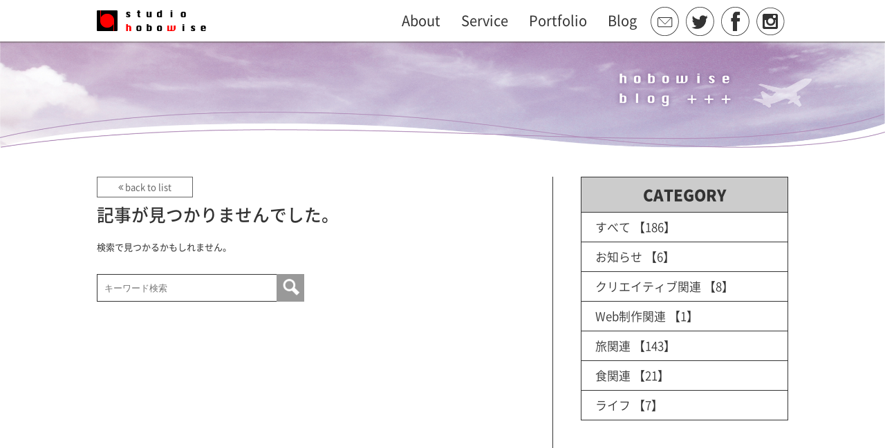

--- FILE ---
content_type: text/html; charset=UTF-8
request_url: https://hobowise.com/tag/%E3%82%A8%E3%82%B8%E3%83%97%E3%83%88/
body_size: 9712
content:
<!DOCTYPE html PUBLIC "-//W3C//DTD XHTML 1.0 Transitional//EN" "http://www.w3.org/TR/xhtml1/DTD/xhtml1-transitional.dtd">
<html xmlns="https://www.w3.org/1999/xhtml" xmlns:fb="https://ogp.me/ns/fb#" lang="ja" xml:lang="ja" dir="ltr">
<!--[if IE 7]>
<html class="ie ie7" dir="ltr" lang="ja" prefix="og: https://ogp.me/ns#">
<![endif]-->
<!--[if IE 8]>
<html class="ie ie8" dir="ltr" lang="ja" prefix="og: https://ogp.me/ns#">
<![endif]-->
<!--[if !(IE 7) | !(IE 8) ]><!-->
<head>
<meta http-equiv="Content-Type" content="text/html; charset=utf-8" />
<meta http-equiv="X-UA-Compatible" content="IE=edge">
<meta name="viewport" content="width=device-width, initial-scale=1">
<meta http-equiv="Content-Style-type" content="text/css" />
<meta http-equiv="Content-Script-type" content="text/javascript" />
<meta name="author" content="studio hobowise（スタジオ ホーボーワイズ）" />
<meta name="copyright" content="studio hobowise（スタジオ ホーボーワイズ）" />

<link rel="shortcut icon" href="https://hobowise.com/wp/wp-content/themes/hobowise/img/favicon.ico">
<link rel="stylesheet" type="text/css" href="https://hobowise.com/wp/wp-content/themes/hobowise/base.css" />
<link rel="stylesheet" type="text/css" href="https://hobowise.com/wp/wp-content/themes/hobowise/animsition.min.css" />
<link rel="stylesheet" type="text/css" href="https://hobowise.com/wp/wp-content/themes/hobowise/animate.min.css" />
<link rel="stylesheet" type="text/css" href="https://maxcdn.bootstrapcdn.com/font-awesome/4.4.0/css/font-awesome.min.css">
<link rel="stylesheet" media="screen and (min-width: 641px)" type="text/css" href="https://hobowise.com/wp/wp-content/themes/hobowise/style.css">
<link rel="stylesheet" media="screen and (max-width: 640px)" type="text/css" href="https://hobowise.com/wp/wp-content/themes/hobowise/smart.css" />



		<!-- All in One SEO 4.9.3 - aioseo.com -->
		<title>エジプト - デザイン事務所 studio hobowise（スタジオ ホーボーワイズ）</title>
	<meta name="robots" content="max-image-preview:large" />
	<link rel="canonical" href="https://hobowise.com/tag/%e3%82%a8%e3%82%b8%e3%83%97%e3%83%88/" />
	<meta name="generator" content="All in One SEO (AIOSEO) 4.9.3" />
		<script type="application/ld+json" class="aioseo-schema">
			{"@context":"https:\/\/schema.org","@graph":[{"@type":"BreadcrumbList","@id":"https:\/\/hobowise.com\/tag\/%E3%82%A8%E3%82%B8%E3%83%97%E3%83%88\/#breadcrumblist","itemListElement":[{"@type":"ListItem","@id":"https:\/\/hobowise.com#listItem","position":1,"name":"\u30db\u30fc\u30e0","item":"https:\/\/hobowise.com","nextItem":{"@type":"ListItem","@id":"https:\/\/hobowise.com\/tag\/%e3%82%a8%e3%82%b8%e3%83%97%e3%83%88\/#listItem","name":"\u30a8\u30b8\u30d7\u30c8"}},{"@type":"ListItem","@id":"https:\/\/hobowise.com\/tag\/%e3%82%a8%e3%82%b8%e3%83%97%e3%83%88\/#listItem","position":2,"name":"\u30a8\u30b8\u30d7\u30c8","previousItem":{"@type":"ListItem","@id":"https:\/\/hobowise.com#listItem","name":"\u30db\u30fc\u30e0"}}]},{"@type":"CollectionPage","@id":"https:\/\/hobowise.com\/tag\/%E3%82%A8%E3%82%B8%E3%83%97%E3%83%88\/#collectionpage","url":"https:\/\/hobowise.com\/tag\/%E3%82%A8%E3%82%B8%E3%83%97%E3%83%88\/","name":"\u30a8\u30b8\u30d7\u30c8 - \u30c7\u30b6\u30a4\u30f3\u4e8b\u52d9\u6240 studio hobowise\uff08\u30b9\u30bf\u30b8\u30aa \u30db\u30fc\u30dc\u30fc\u30ef\u30a4\u30ba\uff09","inLanguage":"ja","isPartOf":{"@id":"https:\/\/hobowise.com\/#website"},"breadcrumb":{"@id":"https:\/\/hobowise.com\/tag\/%E3%82%A8%E3%82%B8%E3%83%97%E3%83%88\/#breadcrumblist"}},{"@type":"Organization","@id":"https:\/\/hobowise.com\/#organization","name":"\u30c7\u30b6\u30a4\u30f3\u4e8b\u52d9\u6240 studio hobowise\uff08\u30b9\u30bf\u30b8\u30aa \u30db\u30fc\u30dc\u30fc\u30ef\u30a4\u30ba\uff09","description":"studio hobowise\u306f\u3001\u96d1\u8a8c\u30fb\u5e83\u544a\u30fbWeb\u306a\u3069\u306e \u30c7\u30b6\u30a4\u30f3\u3001\u30a4\u30e9\u30b9\u30c8\u88fd\u4f5c\u3001\u5199\u771f\u64ae\u5f71\u3092\u884c\u3063\u3066\u3044\u307e\u3059\u3002","url":"https:\/\/hobowise.com\/"},{"@type":"WebSite","@id":"https:\/\/hobowise.com\/#website","url":"https:\/\/hobowise.com\/","name":"\u30c7\u30b6\u30a4\u30f3\u4e8b\u52d9\u6240 studio hobowise\uff08\u30b9\u30bf\u30b8\u30aa \u30db\u30fc\u30dc\u30fc\u30ef\u30a4\u30ba\uff09","description":"studio hobowise\u306f\u3001\u96d1\u8a8c\u30fb\u5e83\u544a\u30fbWeb\u306a\u3069\u306e \u30c7\u30b6\u30a4\u30f3\u3001\u30a4\u30e9\u30b9\u30c8\u88fd\u4f5c\u3001\u5199\u771f\u64ae\u5f71\u3092\u884c\u3063\u3066\u3044\u307e\u3059\u3002","inLanguage":"ja","publisher":{"@id":"https:\/\/hobowise.com\/#organization"}}]}
		</script>
		<!-- All in One SEO -->

<link rel='dns-prefetch' href='//ajax.googleapis.com' />
<script type="text/javascript" id="wpp-js" src="https://hobowise.com/wp/wp-content/plugins/wordpress-popular-posts/assets/js/wpp.min.js?ver=7.3.6" data-sampling="0" data-sampling-rate="100" data-api-url="https://hobowise.com/wp-json/wordpress-popular-posts" data-post-id="0" data-token="5d3c115206" data-lang="0" data-debug="0"></script>
<link rel="alternate" type="application/rss+xml" title="デザイン事務所 studio hobowise（スタジオ ホーボーワイズ） &raquo; エジプト タグのフィード" href="https://hobowise.com/tag/%e3%82%a8%e3%82%b8%e3%83%97%e3%83%88/feed/" />
<script type="text/javascript">
/* <![CDATA[ */
window._wpemojiSettings = {"baseUrl":"https:\/\/s.w.org\/images\/core\/emoji\/15.0.3\/72x72\/","ext":".png","svgUrl":"https:\/\/s.w.org\/images\/core\/emoji\/15.0.3\/svg\/","svgExt":".svg","source":{"concatemoji":"https:\/\/hobowise.com\/wp\/wp-includes\/js\/wp-emoji-release.min.js?ver=6.5.7"}};
/*! This file is auto-generated */
!function(i,n){var o,s,e;function c(e){try{var t={supportTests:e,timestamp:(new Date).valueOf()};sessionStorage.setItem(o,JSON.stringify(t))}catch(e){}}function p(e,t,n){e.clearRect(0,0,e.canvas.width,e.canvas.height),e.fillText(t,0,0);var t=new Uint32Array(e.getImageData(0,0,e.canvas.width,e.canvas.height).data),r=(e.clearRect(0,0,e.canvas.width,e.canvas.height),e.fillText(n,0,0),new Uint32Array(e.getImageData(0,0,e.canvas.width,e.canvas.height).data));return t.every(function(e,t){return e===r[t]})}function u(e,t,n){switch(t){case"flag":return n(e,"\ud83c\udff3\ufe0f\u200d\u26a7\ufe0f","\ud83c\udff3\ufe0f\u200b\u26a7\ufe0f")?!1:!n(e,"\ud83c\uddfa\ud83c\uddf3","\ud83c\uddfa\u200b\ud83c\uddf3")&&!n(e,"\ud83c\udff4\udb40\udc67\udb40\udc62\udb40\udc65\udb40\udc6e\udb40\udc67\udb40\udc7f","\ud83c\udff4\u200b\udb40\udc67\u200b\udb40\udc62\u200b\udb40\udc65\u200b\udb40\udc6e\u200b\udb40\udc67\u200b\udb40\udc7f");case"emoji":return!n(e,"\ud83d\udc26\u200d\u2b1b","\ud83d\udc26\u200b\u2b1b")}return!1}function f(e,t,n){var r="undefined"!=typeof WorkerGlobalScope&&self instanceof WorkerGlobalScope?new OffscreenCanvas(300,150):i.createElement("canvas"),a=r.getContext("2d",{willReadFrequently:!0}),o=(a.textBaseline="top",a.font="600 32px Arial",{});return e.forEach(function(e){o[e]=t(a,e,n)}),o}function t(e){var t=i.createElement("script");t.src=e,t.defer=!0,i.head.appendChild(t)}"undefined"!=typeof Promise&&(o="wpEmojiSettingsSupports",s=["flag","emoji"],n.supports={everything:!0,everythingExceptFlag:!0},e=new Promise(function(e){i.addEventListener("DOMContentLoaded",e,{once:!0})}),new Promise(function(t){var n=function(){try{var e=JSON.parse(sessionStorage.getItem(o));if("object"==typeof e&&"number"==typeof e.timestamp&&(new Date).valueOf()<e.timestamp+604800&&"object"==typeof e.supportTests)return e.supportTests}catch(e){}return null}();if(!n){if("undefined"!=typeof Worker&&"undefined"!=typeof OffscreenCanvas&&"undefined"!=typeof URL&&URL.createObjectURL&&"undefined"!=typeof Blob)try{var e="postMessage("+f.toString()+"("+[JSON.stringify(s),u.toString(),p.toString()].join(",")+"));",r=new Blob([e],{type:"text/javascript"}),a=new Worker(URL.createObjectURL(r),{name:"wpTestEmojiSupports"});return void(a.onmessage=function(e){c(n=e.data),a.terminate(),t(n)})}catch(e){}c(n=f(s,u,p))}t(n)}).then(function(e){for(var t in e)n.supports[t]=e[t],n.supports.everything=n.supports.everything&&n.supports[t],"flag"!==t&&(n.supports.everythingExceptFlag=n.supports.everythingExceptFlag&&n.supports[t]);n.supports.everythingExceptFlag=n.supports.everythingExceptFlag&&!n.supports.flag,n.DOMReady=!1,n.readyCallback=function(){n.DOMReady=!0}}).then(function(){return e}).then(function(){var e;n.supports.everything||(n.readyCallback(),(e=n.source||{}).concatemoji?t(e.concatemoji):e.wpemoji&&e.twemoji&&(t(e.twemoji),t(e.wpemoji)))}))}((window,document),window._wpemojiSettings);
/* ]]> */
</script>
<style id='wp-emoji-styles-inline-css' type='text/css'>

	img.wp-smiley, img.emoji {
		display: inline !important;
		border: none !important;
		box-shadow: none !important;
		height: 1em !important;
		width: 1em !important;
		margin: 0 0.07em !important;
		vertical-align: -0.1em !important;
		background: none !important;
		padding: 0 !important;
	}
</style>
<link rel='stylesheet' id='wp-block-library-css' href='https://hobowise.com/wp/wp-includes/css/dist/block-library/style.min.css?ver=6.5.7' type='text/css' media='all' />
<link rel='stylesheet' id='aioseo/css/src/vue/standalone/blocks/table-of-contents/global.scss-css' href='https://hobowise.com/wp/wp-content/plugins/all-in-one-seo-pack/dist/Lite/assets/css/table-of-contents/global.e90f6d47.css?ver=4.9.3' type='text/css' media='all' />
<style id='classic-theme-styles-inline-css' type='text/css'>
/*! This file is auto-generated */
.wp-block-button__link{color:#fff;background-color:#32373c;border-radius:9999px;box-shadow:none;text-decoration:none;padding:calc(.667em + 2px) calc(1.333em + 2px);font-size:1.125em}.wp-block-file__button{background:#32373c;color:#fff;text-decoration:none}
</style>
<style id='global-styles-inline-css' type='text/css'>
body{--wp--preset--color--black: #000000;--wp--preset--color--cyan-bluish-gray: #abb8c3;--wp--preset--color--white: #ffffff;--wp--preset--color--pale-pink: #f78da7;--wp--preset--color--vivid-red: #cf2e2e;--wp--preset--color--luminous-vivid-orange: #ff6900;--wp--preset--color--luminous-vivid-amber: #fcb900;--wp--preset--color--light-green-cyan: #7bdcb5;--wp--preset--color--vivid-green-cyan: #00d084;--wp--preset--color--pale-cyan-blue: #8ed1fc;--wp--preset--color--vivid-cyan-blue: #0693e3;--wp--preset--color--vivid-purple: #9b51e0;--wp--preset--gradient--vivid-cyan-blue-to-vivid-purple: linear-gradient(135deg,rgba(6,147,227,1) 0%,rgb(155,81,224) 100%);--wp--preset--gradient--light-green-cyan-to-vivid-green-cyan: linear-gradient(135deg,rgb(122,220,180) 0%,rgb(0,208,130) 100%);--wp--preset--gradient--luminous-vivid-amber-to-luminous-vivid-orange: linear-gradient(135deg,rgba(252,185,0,1) 0%,rgba(255,105,0,1) 100%);--wp--preset--gradient--luminous-vivid-orange-to-vivid-red: linear-gradient(135deg,rgba(255,105,0,1) 0%,rgb(207,46,46) 100%);--wp--preset--gradient--very-light-gray-to-cyan-bluish-gray: linear-gradient(135deg,rgb(238,238,238) 0%,rgb(169,184,195) 100%);--wp--preset--gradient--cool-to-warm-spectrum: linear-gradient(135deg,rgb(74,234,220) 0%,rgb(151,120,209) 20%,rgb(207,42,186) 40%,rgb(238,44,130) 60%,rgb(251,105,98) 80%,rgb(254,248,76) 100%);--wp--preset--gradient--blush-light-purple: linear-gradient(135deg,rgb(255,206,236) 0%,rgb(152,150,240) 100%);--wp--preset--gradient--blush-bordeaux: linear-gradient(135deg,rgb(254,205,165) 0%,rgb(254,45,45) 50%,rgb(107,0,62) 100%);--wp--preset--gradient--luminous-dusk: linear-gradient(135deg,rgb(255,203,112) 0%,rgb(199,81,192) 50%,rgb(65,88,208) 100%);--wp--preset--gradient--pale-ocean: linear-gradient(135deg,rgb(255,245,203) 0%,rgb(182,227,212) 50%,rgb(51,167,181) 100%);--wp--preset--gradient--electric-grass: linear-gradient(135deg,rgb(202,248,128) 0%,rgb(113,206,126) 100%);--wp--preset--gradient--midnight: linear-gradient(135deg,rgb(2,3,129) 0%,rgb(40,116,252) 100%);--wp--preset--font-size--small: 13px;--wp--preset--font-size--medium: 20px;--wp--preset--font-size--large: 36px;--wp--preset--font-size--x-large: 42px;--wp--preset--spacing--20: 0.44rem;--wp--preset--spacing--30: 0.67rem;--wp--preset--spacing--40: 1rem;--wp--preset--spacing--50: 1.5rem;--wp--preset--spacing--60: 2.25rem;--wp--preset--spacing--70: 3.38rem;--wp--preset--spacing--80: 5.06rem;--wp--preset--shadow--natural: 6px 6px 9px rgba(0, 0, 0, 0.2);--wp--preset--shadow--deep: 12px 12px 50px rgba(0, 0, 0, 0.4);--wp--preset--shadow--sharp: 6px 6px 0px rgba(0, 0, 0, 0.2);--wp--preset--shadow--outlined: 6px 6px 0px -3px rgba(255, 255, 255, 1), 6px 6px rgba(0, 0, 0, 1);--wp--preset--shadow--crisp: 6px 6px 0px rgba(0, 0, 0, 1);}:where(.is-layout-flex){gap: 0.5em;}:where(.is-layout-grid){gap: 0.5em;}body .is-layout-flex{display: flex;}body .is-layout-flex{flex-wrap: wrap;align-items: center;}body .is-layout-flex > *{margin: 0;}body .is-layout-grid{display: grid;}body .is-layout-grid > *{margin: 0;}:where(.wp-block-columns.is-layout-flex){gap: 2em;}:where(.wp-block-columns.is-layout-grid){gap: 2em;}:where(.wp-block-post-template.is-layout-flex){gap: 1.25em;}:where(.wp-block-post-template.is-layout-grid){gap: 1.25em;}.has-black-color{color: var(--wp--preset--color--black) !important;}.has-cyan-bluish-gray-color{color: var(--wp--preset--color--cyan-bluish-gray) !important;}.has-white-color{color: var(--wp--preset--color--white) !important;}.has-pale-pink-color{color: var(--wp--preset--color--pale-pink) !important;}.has-vivid-red-color{color: var(--wp--preset--color--vivid-red) !important;}.has-luminous-vivid-orange-color{color: var(--wp--preset--color--luminous-vivid-orange) !important;}.has-luminous-vivid-amber-color{color: var(--wp--preset--color--luminous-vivid-amber) !important;}.has-light-green-cyan-color{color: var(--wp--preset--color--light-green-cyan) !important;}.has-vivid-green-cyan-color{color: var(--wp--preset--color--vivid-green-cyan) !important;}.has-pale-cyan-blue-color{color: var(--wp--preset--color--pale-cyan-blue) !important;}.has-vivid-cyan-blue-color{color: var(--wp--preset--color--vivid-cyan-blue) !important;}.has-vivid-purple-color{color: var(--wp--preset--color--vivid-purple) !important;}.has-black-background-color{background-color: var(--wp--preset--color--black) !important;}.has-cyan-bluish-gray-background-color{background-color: var(--wp--preset--color--cyan-bluish-gray) !important;}.has-white-background-color{background-color: var(--wp--preset--color--white) !important;}.has-pale-pink-background-color{background-color: var(--wp--preset--color--pale-pink) !important;}.has-vivid-red-background-color{background-color: var(--wp--preset--color--vivid-red) !important;}.has-luminous-vivid-orange-background-color{background-color: var(--wp--preset--color--luminous-vivid-orange) !important;}.has-luminous-vivid-amber-background-color{background-color: var(--wp--preset--color--luminous-vivid-amber) !important;}.has-light-green-cyan-background-color{background-color: var(--wp--preset--color--light-green-cyan) !important;}.has-vivid-green-cyan-background-color{background-color: var(--wp--preset--color--vivid-green-cyan) !important;}.has-pale-cyan-blue-background-color{background-color: var(--wp--preset--color--pale-cyan-blue) !important;}.has-vivid-cyan-blue-background-color{background-color: var(--wp--preset--color--vivid-cyan-blue) !important;}.has-vivid-purple-background-color{background-color: var(--wp--preset--color--vivid-purple) !important;}.has-black-border-color{border-color: var(--wp--preset--color--black) !important;}.has-cyan-bluish-gray-border-color{border-color: var(--wp--preset--color--cyan-bluish-gray) !important;}.has-white-border-color{border-color: var(--wp--preset--color--white) !important;}.has-pale-pink-border-color{border-color: var(--wp--preset--color--pale-pink) !important;}.has-vivid-red-border-color{border-color: var(--wp--preset--color--vivid-red) !important;}.has-luminous-vivid-orange-border-color{border-color: var(--wp--preset--color--luminous-vivid-orange) !important;}.has-luminous-vivid-amber-border-color{border-color: var(--wp--preset--color--luminous-vivid-amber) !important;}.has-light-green-cyan-border-color{border-color: var(--wp--preset--color--light-green-cyan) !important;}.has-vivid-green-cyan-border-color{border-color: var(--wp--preset--color--vivid-green-cyan) !important;}.has-pale-cyan-blue-border-color{border-color: var(--wp--preset--color--pale-cyan-blue) !important;}.has-vivid-cyan-blue-border-color{border-color: var(--wp--preset--color--vivid-cyan-blue) !important;}.has-vivid-purple-border-color{border-color: var(--wp--preset--color--vivid-purple) !important;}.has-vivid-cyan-blue-to-vivid-purple-gradient-background{background: var(--wp--preset--gradient--vivid-cyan-blue-to-vivid-purple) !important;}.has-light-green-cyan-to-vivid-green-cyan-gradient-background{background: var(--wp--preset--gradient--light-green-cyan-to-vivid-green-cyan) !important;}.has-luminous-vivid-amber-to-luminous-vivid-orange-gradient-background{background: var(--wp--preset--gradient--luminous-vivid-amber-to-luminous-vivid-orange) !important;}.has-luminous-vivid-orange-to-vivid-red-gradient-background{background: var(--wp--preset--gradient--luminous-vivid-orange-to-vivid-red) !important;}.has-very-light-gray-to-cyan-bluish-gray-gradient-background{background: var(--wp--preset--gradient--very-light-gray-to-cyan-bluish-gray) !important;}.has-cool-to-warm-spectrum-gradient-background{background: var(--wp--preset--gradient--cool-to-warm-spectrum) !important;}.has-blush-light-purple-gradient-background{background: var(--wp--preset--gradient--blush-light-purple) !important;}.has-blush-bordeaux-gradient-background{background: var(--wp--preset--gradient--blush-bordeaux) !important;}.has-luminous-dusk-gradient-background{background: var(--wp--preset--gradient--luminous-dusk) !important;}.has-pale-ocean-gradient-background{background: var(--wp--preset--gradient--pale-ocean) !important;}.has-electric-grass-gradient-background{background: var(--wp--preset--gradient--electric-grass) !important;}.has-midnight-gradient-background{background: var(--wp--preset--gradient--midnight) !important;}.has-small-font-size{font-size: var(--wp--preset--font-size--small) !important;}.has-medium-font-size{font-size: var(--wp--preset--font-size--medium) !important;}.has-large-font-size{font-size: var(--wp--preset--font-size--large) !important;}.has-x-large-font-size{font-size: var(--wp--preset--font-size--x-large) !important;}
.wp-block-navigation a:where(:not(.wp-element-button)){color: inherit;}
:where(.wp-block-post-template.is-layout-flex){gap: 1.25em;}:where(.wp-block-post-template.is-layout-grid){gap: 1.25em;}
:where(.wp-block-columns.is-layout-flex){gap: 2em;}:where(.wp-block-columns.is-layout-grid){gap: 2em;}
.wp-block-pullquote{font-size: 1.5em;line-height: 1.6;}
</style>
<link rel='stylesheet' id='wordpress-popular-posts-css-css' href='https://hobowise.com/wp/wp-content/plugins/wordpress-popular-posts/assets/css/wpp.css?ver=7.3.6' type='text/css' media='all' />
<script type="text/javascript" src="//ajax.googleapis.com/ajax/libs/jquery/1.11.3/jquery.min.js?ver=1.11.3" id="jquery-js"></script>
<script type="text/javascript" src="https://hobowise.com/wp/wp-content/themes/hobowise/js/jquery.bxslider.min.js?ver=4.1.2" id="bxslider-js"></script>
<script type="text/javascript" src="https://hobowise.com/wp/wp-content/themes/hobowise/js/imagelightbox.min.js?ver=6.5.7" id="imagelightbox-js"></script>
<script type="text/javascript" src="https://hobowise.com/wp/wp-content/themes/hobowise/js/jquery.animsition.min.js?ver=6.5.7" id="animsition-js"></script>
<script type="text/javascript" src="https://hobowise.com/wp/wp-content/themes/hobowise/js/wow.min.js?ver=6.5.7" id="wow-js"></script>
<script type="text/javascript" src="https://hobowise.com/wp/wp-content/themes/hobowise/js/footerFixed.js?ver=6.5.7" id="footerFixed-js"></script>
<link rel="https://api.w.org/" href="https://hobowise.com/wp-json/" /><link rel="alternate" type="application/json" href="https://hobowise.com/wp-json/wp/v2/tags/46" /><link rel="EditURI" type="application/rsd+xml" title="RSD" href="https://hobowise.com/wp/xmlrpc.php?rsd" />
<meta name="generator" content="WordPress 6.5.7" />
            <style id="wpp-loading-animation-styles">@-webkit-keyframes bgslide{from{background-position-x:0}to{background-position-x:-200%}}@keyframes bgslide{from{background-position-x:0}to{background-position-x:-200%}}.wpp-widget-block-placeholder,.wpp-shortcode-placeholder{margin:0 auto;width:60px;height:3px;background:#dd3737;background:linear-gradient(90deg,#dd3737 0%,#571313 10%,#dd3737 100%);background-size:200% auto;border-radius:3px;-webkit-animation:bgslide 1s infinite linear;animation:bgslide 1s infinite linear}</style>
            
<!------googleアナリスティック------>
<script type="text/javascript">
  (function(i,s,o,g,r,a,m){i['GoogleAnalyticsObject']=r;i[r]=i[r]||function(){
  (i[r].q=i[r].q||[]).push(arguments)},i[r].l=1*new Date();a=s.createElement(o),
  m=s.getElementsByTagName(o)[0];a.async=1;a.src=g;m.parentNode.insertBefore(a,m)
  })(window,document,'script','//www.google-analytics.com/analytics.js','ga');

  ga('create', 'UA-52772098-1', 'auto');
  ga('send', 'pageview');
</script>

<!------ハンバーガーメニュー------->
<script type="text/javascript">
jQuery(function($){
      $('body').append('<div class="modal"></div>');
      var gnav = $('.gnav');
      var modal = $('.modal');
      var gnavbtn = $('.gnav-btn');
      $(window).resize(function() {
        gnav.css('transition', 'none');
        modal.removeClass("on");
        gnav.removeClass("on");
        gnavbtn.removeClass('is-open');
      });
      gnavbtn.on('click', function() {
        $(this).toggleClass('is-open');
        gnav.css('transition', '.5s .1s cubic-bezier(0, 0, .2, 0)').toggleClass('on');
        modal.toggleClass('on');
      });
      $('.gnav li,.modal').on('click', function() {
        modal.removeClass("on");
        gnav.removeClass("on");
        gnavbtn.removeClass('is-open');
      });
     $("a[href*=#]").click(function() {
        modal.removeClass("on");
        gnav.removeClass("on");
        gnavbtn.removeClass('is-open');
        return false;
      })
    });
</script>

<!------スライダー------->
<script type="text/javascript">
jQuery(document).ready(function($){
	$('#slider').bxSlider({
		mode: 'fade',
		speed: 4000,
		pause: 4000,
		auto: true,
		pager: false,
		controls: false,
		touchEnabled: false	
	});
});
</script>

<!------スムーズスクロール------->
<script type="text/javascript">
jQuery(function($){
	var headerHight = 60;
   jQuery('a[href^=#]').click(function() {
	  var speed = 400; 
	  var href= jQuery(this).attr("href");
	  var target = jQuery(href == "#" || href == "" ? 'html' : href);
	  var position = target.offset().top-headerHight; 
	  jQuery('body,html').animate({scrollTop:position}, speed, 'swing');
	  return false;
   });
});
</script>

<!------Light Box------->
<script type="text/javascript">
jQuery(function($){
  var overlayOn = function()
  {
	$( '<div id="imagelightbox-overlay"></div>' ).appendTo( 'body' );
  }
  var overlayOff = function()
  {
	$( '#imagelightbox-overlay' ).remove();
  }
  $( "a.attachimage" ).imageLightbox({
	onLoadStart: function() { overlayOff(); },
	onLoadEnd: function() { overlayOn(); },
	onStart: function() { overlayOn(); },
	onEnd: function() { overlayOff(); }
  });
});
</script>

<!------wow------>
<script type="text/javascript">
new WOW().init();
</script>

<!-- Animsition -->
<script type="text/javascript">
jQuery(document).ready(function($){
  $(".animsition").animsition({
    inClass               :   'fade-in',
    outClass              :   'fade-out',
    inDuration            :    1500,
    outDuration           :    800,
    linkElement           :   '.animsition-link', 
    // e.g. linkElement   :   'a:not([target="_blank"]):not([href^=#])'
    touchSupport          :    true, 
    loading               :    true,
    loadingParentElement  :   'body', //animsition wrapper element
    loadingClass          :   'animsition-loading',
    unSupportCss          : [ 'animation-duration',
                              '-webkit-animation-duration',
                              '-o-animation-duration'
                            ]
  });
}); 
</script>

<!------topに戻るボタン------>
<script type="text/javascript">
jQuery(function($) {
	$("#back-to-top").hide();
		$(window).scroll(function(){
		if($(this).scrollTop() > 500){
			$("#back-to-top").fadeIn();
			}   else{
			$("#back-to-top").fadeOut();
			}
		});
		("#back-to-top a").click(function(){
		("body,html").animate({
		scrollTop:0
		},700);
		return false;
	});
});
</script>

<!------サイドバー固定------>
<script type="text/javascript">
if(!navigator.userAgent.match(/(iPhone|iPad|iPod|Android)/)){
$(window).load(function () {       
      var mainArea = $("#blog_wrap"); 
      var sideWrap = $("#sideWrap"); 
      var sideArea = $("#side");    
      var wd = $(window); 
      var mainH = mainArea.height();
      var sideH = sideWrap.height();       
      if(sideH < mainH) { 
            sideWrap.css({"height": mainH,"position": "relative"});
            var sideOver = wd.height()-sideArea.height();
            var starPoint = sideArea.offset().top + (-sideOver);
            var breakPoint = sideArea.offset().top + mainH;
            wd.scroll(function() {
                  if(wd.height() < sideArea.height()){ 
                        if(starPoint < wd.scrollTop() && wd.scrollTop() + wd.height() < breakPoint){
                              sideArea.css({"position": "fixed", "bottom": "20px"}); 
                        }else if(wd.scrollTop() + wd.height() >= breakPoint){ 
                              sideArea.css({"position": "absolute", "bottom": "0"});     
                        } else { 
                              sideArea.css("position", "static");
                        }
                  }else{ 
                        var sideBtm = wd.scrollTop() + sideArea.height();
                        if(mainArea.offset().top < wd.scrollTop() && sideBtm < breakPoint){ 
                              sideArea.css({"position": "fixed", "top": "20px"});
                        }else if(sideBtm >= breakPoint){
                              var fixedSide = mainH - sideH;
                              sideArea.css({"position": "absolute", "top": fixedSide});
                        } else {
                              sideArea.css("position", "static");
                        }
                  }
            });
      } 
});
}
</script>

<!------別ページからトップページのアンカーリンクへ------>
<script type=text/javascript>
$(window).on('load', function() {
    var url = $(location).attr('href');
    if(url.indexOf("?id=") != -1){
        var id = url.split("?id=");
		var headerHight = 60;
        var $target = $('#' + id[id.length - 1]);
        if($target.length){
            var pos = $target.offset().top-headerHight; 
            $("html, body").animate({scrollTop:pos}, 1000);
        }
    }
});
</script>

<!------viewport ------>
<script type="text/javascript">
	var ua = navigator.userAgent;
	if ((ua.indexOf('iPhone') > 0) || ua.indexOf('iPod') > 0 || (ua.indexOf('Android') > 0 && ua.indexOf('Mobile') > 0)) {
		$('head').prepend('<meta name="viewport" content="width=device-width, initial-scale=1, maximum-scale=1, user-scalable=0" />');
	}else{
		$('head').prepend('<meta name="viewport" content="width=960" />');
	}
</script>
</head>
<body class="archive tag tag-46" class="animsition"><div id="header"> 
	<div class="top"> 
        <h1 class="top-logo"><a href="https://hobowise.com"><img src="https://hobowise.com/wp/wp-content/themes/hobowise/img/hobowise_logo.gif" width="160" height="30" alt="studio hobowise" /></a></h1>
        <div class="global-nav ">
            <div class="gnav-btn">
                <div class="icon-animation">
                    <span class="top"></span>
                    <span class="middle"></span>
                    <span class="bottom"></span>
                </div>
            </div>
			<div class="global">
                <ul class="gnav">
                    <li><a href="https://hobowise.com?id=about"><img class="imgMobile" src="https://hobowise.com/wp/wp-content/themes/hobowise/img/menu_deco.png" width="18" height="18" />About</a></li>
                    <li><a href="https://hobowise.com?id=service"><img class="imgMobile" src="https://hobowise.com/wp/wp-content/themes/hobowise/img/menu_deco.png" width="18" height="18" />Service</a></li>
                    <li><a href="https://hobowise.com?id=portfolio"><img class="imgMobile" src="https://hobowise.com/wp/wp-content/themes/hobowise/img/menu_deco.png" width="18" height="18" />Portfolio</a></li>
                    <li><a href="https://hobowise.com/Blog/travel/aswan_egypt/"><img class="imgMobile" src="https://hobowise.com/wp/wp-content/themes/hobowise/img/menu_deco.png" width="18" height="18" />Blog</a></li>
                    <li class="link_sns"><a href="https://hobowise.com/Contact"><img src="https://hobowise.com/wp/wp-content/themes/hobowise/img/icon_mail.png" width="41" height="42" alt="mail" /></a></li>
                    <li class="link_sns"><a href="https://twitter.com/hobowise"><img src="https://hobowise.com/wp/wp-content/themes/hobowise/img/icon_twitter.png" width="41" height="42" alt="twitter" /></a></li>
                    <li class="link_sns"><a href="http://www.facebook.com/hobowise"><img src="https://hobowise.com/wp/wp-content/themes/hobowise/img/icon_facebook.png" width="41" height="42" alt="facebook" /></a></li>
                     <li class="link_sns"><a href="https://www.instagram.com/hobowise/"><img src="https://hobowise.com/wp/wp-content/themes/hobowise/img/icon_instagram.png" width="41" height="42" alt="facebook" /></a></li>
                </ul>
            <!-- /.global -->
            </div>
        </div>
        <!-- /.gnav -->    
    </div>
    <!-- /.top -->        
</div>
<!-- /#header -->

<div id="main_visual">
    <h2 class="imgMobile"><img src="https://hobowise.com/wp/wp-content/themes/hobowise/img/hobowise_blogM.jpg" alt="hobowise blog" width="640" height="1136" /></h2>
    <h2 class="main_visual_other"><img src="https://hobowise.com/wp/wp-content/themes/hobowise/img/hobowise_blog.jpg" alt="hobowise blog" width="1200" height="200" /></h2>
</div>
<!-- /#main_visual --> 
<div class="contents"> 
	<div id="blog_wrap">
    <div id="blog_detail">
    	<p class="btn_back hover_trans clearfix"><a href="https://hobowise.com/Blog"><i class="fa fa-angle-double-left" aria-hidden="true"></i>&nbsp;back to list</a></p>
        <h2 id="blog_top_title">記事が見つかりませんでした。</h2>
        <div id="blog_box">
        <p>検索で見つかるかもしれません。</p><br />
		<form method="get" id="searchform" action="https://hobowise.com/">
	<label>検索:</label>
    <input type="text" placeholder="キーワード検索" name="s" id="s" value="" />
    <input type="image" value="検索" alt="検索" id="searchsubmit" src="https://hobowise.com/wp/wp-content/themes/hobowise/img/searchbtn.gif">
</form>   
        </div>
    	<!-- /#blog_box -->      
    </div>
    <!-- /#blog_detail -->            
    </div>
    <!-- /#blog_wrap --> 
<div id="sideWrap">
    <div id="side">
        <dl id="blog_category">
            <dt>CATEGORY</dt>
            <dd><ul>
                <li><span class="hover_trans"><a href="https://hobowise.com/blog">すべて</a>&nbsp;&#12304;186&#12305;</span></li>        
				<li><span class="hover_trans"><a href="https://hobowise.com/category/news/">お知らせ</a>&nbsp;&#12304;6&#12305;</span></li>
	<li><span class="hover_trans"><a href="https://hobowise.com/category/creative/">クリエイティブ関連</a>&nbsp;&#12304;8&#12305;</span></li>
	<li><span class="hover_trans"><a href="https://hobowise.com/category/web/">Web制作関連</a>&nbsp;&#12304;1&#12305;</span></li>
	<li><span class="hover_trans"><a href="https://hobowise.com/category/travel/">旅関連</a>&nbsp;&#12304;143&#12305;</span></li>
	<li><span class="hover_trans"><a href="https://hobowise.com/category/food/">食関連</a>&nbsp;&#12304;21&#12305;</span></li>
	<li><span class="hover_trans"><a href="https://hobowise.com/category/life/">ライフ</a>&nbsp;&#12304;7&#12305;</span></li>
            </ul></dd>
        </dl>
    <div class="widget-area">
        <div class="widget_text widget-area"><div class="textwidget custom-html-widget"><p><script async src="//pagead2.googlesyndication.com/pagead/js/adsbygoogle.js"></script>
<!-- 新ウィジェット -->
<ins class="adsbygoogle"
     style="display:inline-block;width:300px;height:250px"
     data-ad-client="ca-pub-7423489481541593"
     data-ad-slot="4671893068"></ins>
<script>
(adsbygoogle = window.adsbygoogle || []).push({});
</script></p></div></div>
<div class="widget-area">

</div>
    </div>
    <!--/#widget-area -->
        <p class="hover_trans"><a href="https://web-growing.geo.jp/"><img src="https://hobowise.com/wp/wp-content/themes/hobowise/img/banar_WebGrowing2.jpg" width="300" height="300" alt="WebGrowing" class="imgPc" /><img src="https://hobowise.com/wp/wp-content/themes/hobowise/img/banar_WebGrowingM2.jpg" width="500" height="170" alt="WebGrowing" class="imgMobile" /></a></p>
        <p class="hover_trans"><a href="https://creator.pixta.jp/@studio_hobowise"><img src="https://hobowise.com/wp/wp-content/themes/hobowise/img/banar_pixta.jpg" width="300" height="300" alt="PIXTA" class="imgPc" /><img src="https://hobowise.com/wp/wp-content/themes/hobowise/img/banar_pixtaM.jpg" width="560" height="173" alt="PIXTA" class="imgMobile" /></a></p>
   	  	<p class="hover_trans"><a href="https://stock.adobe.com/jp/contributor/204359271/studio-hobowise"><img src="https://hobowise.com/wp/wp-content/themes/hobowise/img/banar_adobestock.gif" width="300" height="300" alt="fotolia" class="imgPc" /><img src="https://hobowise.com/wp/wp-content/themes/hobowise/img/banar_adobestockM.gif" width="560" height="173" alt="fotolia" class="imgMobile" /></a></p>
       	<p class="hover_trans"><a href="https://store.line.me/stickershop/author/61437/ja"><img src="https://hobowise.com/wp/wp-content/themes/hobowise/img/banar_line.gif" width="300" height="300" alt="fotolia" class="imgPc" /><img src="https://hobowise.com/wp/wp-content/themes/hobowise/img/banar_lineM.gif" width="560" height="173" alt="AdobeStock" class="imgMobile" /></a></p>
        <p class="imgPc"><iframe src="https://www.facebook.com/plugins/page.php?href=https%3A%2F%2Fwww.facebook.com%2Fhobowise%2F&tabs&width=300&height=214&small_header=false&adapt_container_width=true&hide_cover=false&show_facepile=true&appId" width="300" height="214" style="border:none;overflow:hidden" scrolling="no" frameborder="0" allowTransparency="true"></iframe></p>
        <p class="blog_sns_btn imgPc wow pulse hover_trans" data-wow-duration="0.5s" data-wow-delay="0s"><a href="https://twitter.com/hobowise"><img src="https://hobowise.com/wp/wp-content/themes/hobowise/img/twitter_follow_btn.gif" width="300" height="40" alt="Follow @ hobowise" /></a></p>
        <p class="blog_sns_btn imgPc wow pulse hover_trans" data-wow-duration="1s" data-wow-delay="0s"><a href="#"><img src="https://hobowise.com/wp/wp-content/themes/hobowise/img/RSS_follow_btn.gif" width="300" height="40" alt="RSS subscribe" /></a></p>
        <p class="blog_sns_btn imgPc wow pulse hover_trans" data-wow-duration="1.5s" data-wow-delay="0s"><a href="#"><img src="https://hobowise.com/wp/wp-content/themes/hobowise/img/Feedly_follow_btn.gif" width="300" height="40" alt="Follow on feedly" /></a></p>
        <ul class="blog_sns_btnM imgMobile clearfix">
        <li class="fbbtn"><a href="https://www.facebook.com/hobowise/" title="Facebookページ"><i class="fa fa-facebook" aria-hidden="true"></i></a></li>
        <li class="twbtn"><a href="https://twitter.com/hobowise" title="Twitter"><i class="fa fa-twitter" aria-hidden="true"></i></a></li>
        <li class="rssbtn"><a href="https://hobowise.com/feed/" title="RSS"><i class="fa fa-rss" aria-hidden="true"></i></a></li>
        <li class="feedlybtn"><a href="http://cloud.feedly.com/#subscription%2Ffeed%2Fhttp%3A%2F%2Fhobowise.com%2FBlog%2F"  target="blank" title="feedly"><i class="fa fa-rss-square"></i></a></li>
        </ul>
</div>    
<!-- /#side -->
</div>    
<!-- /#sideWrap -->
</div>    
<!-- /#contents --><div id="back-to-top"><a href="#"><img src="https://hobowise.com/wp/wp-content/themes/hobowise/img/to_top.gif" width="50" height="50" /></a></div><!-- /#back-to-top -->

<div id="footer" class="clearfix">
	<div class="contents">  
    	<h3><img src="https://hobowise.com/wp/wp-content/themes/hobowise/img/footer_logo.png" width="301" height="59" alt="studio hobowise" /></h3>
        <div id="footer_link_sns" class="clearfix">  
        <ul>
        	<li class="wow bounceIn" data-wow-duration="2s" data-wow-delay="0s"><a href="contact"><img src="https://hobowise.com/wp/wp-content/themes/hobowise/img/footer_icon_mail.png" width="60" height="60" alt="mail" /></a></li>
            <li class="wow bounceIn" data-wow-duration="2s" data-wow-delay="0s"><a href="https://twitter.com/hobowise"><img src="https://hobowise.com/wp/wp-content/themes/hobowise/img/footer_icon_twitter.png" width="60" height="60" alt="twitter" /></a></li>
            <li class="wow bounceIn" data-wow-duration="2s" data-wow-delay="0s"><a href="https://www.facebook.com/hobowise/"><img src="https://hobowise.com/wp/wp-content/themes/hobowise/img/footer_icon_facebook.png" width="60" height="60" alt="facebook" /></a></li>
            <li class="wow pulse" data-wow-duration="2s" data-wow-delay="0s"><a href="https://www.instagram.com/hobowise/"><img src="https://hobowise.com/wp/wp-content/themes/hobowise/img/footer_icon_instagram.png" width="60" height="60" alt="facebook" /></a></li>
        </ul>
        </div>  
        <div id="copyright">
            <p>Copyright © studio hobowise, All rights reserved.</p>
            <p>当サイトに掲載されている作品や情報は、すべて著作権法で保護されています。無断で使用、複製、頒布することは法律で禁じられています。</p>
        </div>    
    <!-- /.contents -->
    </div>    
    <!-- /.contents -->
</div>
<!-- /#footer -->

</div>
<!-- /#wrapper -->
</body>
</html>

--- FILE ---
content_type: text/html; charset=utf-8
request_url: https://www.google.com/recaptcha/api2/aframe
body_size: 269
content:
<!DOCTYPE HTML><html><head><meta http-equiv="content-type" content="text/html; charset=UTF-8"></head><body><script nonce="mneYRWcGCxyzjTTXXC0Gjw">/** Anti-fraud and anti-abuse applications only. See google.com/recaptcha */ try{var clients={'sodar':'https://pagead2.googlesyndication.com/pagead/sodar?'};window.addEventListener("message",function(a){try{if(a.source===window.parent){var b=JSON.parse(a.data);var c=clients[b['id']];if(c){var d=document.createElement('img');d.src=c+b['params']+'&rc='+(localStorage.getItem("rc::a")?sessionStorage.getItem("rc::b"):"");window.document.body.appendChild(d);sessionStorage.setItem("rc::e",parseInt(sessionStorage.getItem("rc::e")||0)+1);localStorage.setItem("rc::h",'1768731229832');}}}catch(b){}});window.parent.postMessage("_grecaptcha_ready", "*");}catch(b){}</script></body></html>

--- FILE ---
content_type: text/css
request_url: https://hobowise.com/wp/wp-content/themes/hobowise/style.css
body_size: 4436
content:
/*
Theme Name: hobowise
Description: studio hobowise original theme
Theme URI: http://hobowise.com/
Author: studio hobowise
Author URI: http://hobowise.com/
Version: 2.0
License: studio hobowise
*/
@charset "UTF-8";
/* CSS Document */
/* wrapper
--------------------------- */
#wrapper {
	width: 100%;
	text-align: center;
	min-height: 100%;
}

/* Fonts
--------------------------- */
body {
	font-size: 13px;
	font-family: "NotoSansCJKjp",  serif;
	line-height: 2em;
	color: #333;
}
a {
	color: #333;	
}

/* header
--------------------------- */
#header {
	width: 100%;
	height: 60px;
	position: fixed;
	top: 0px;
	z-index: 1000;
	background-color: #FFF;
	box-shadow: 1px 1px 1px 1px rgba(80,80,70,0.4); 
	box-sizing: border-box;
}
.top {
	width: 1000px;
	margin: 0 auto;
	box-sizing: border-box;
}
.top-logo {
	float: left;
	padding: 15px 0px;
}
.global-nav  {
	width: auto;
	float: right;
	font-size: 154%;
	line-height: 40px;
}
.global-nav  a:hover{
	color: rgba(80,80,70,0.4);
    -webkit-transition: 0.8s;
    -moz-transition: 0.8s;
    -o-transition: 0.8s;
    -ms-transition: 0.8s;
    transition: 0.8s;
}
.global-nav .gnav-btn {
	display: none;
    visibility: hidden;
}
.global-nav  .global li {
	float: left;
	padding: 10px 15px;	
}
.global-nav  .global .link_sns {
	float: left;
	padding: 10px 5px;	
}

/* main_visual
--------------------------- */
#main_visual {
	width: 100%;
	background-color: #fff;
	position: relative;
}
#main_visual .main_visual_other img {
	width: 100vw;
	height: auto;
}
#main_visual .main_visual_img ul img {
	width: 100%;
	height: auto;
}
#slider ul {
	overflow: hidden;
}
#slider li {
	height: 100vh;
	background: center / cover no-repeat;
}
#main_visual a {
	padding-top: 60px;
	z-index: 3000;
}
#main_visual a span {
	z-index: 1100;
	position: absolute;
	bottom: 40px;
	left: 50%;
	width: 46px;
	height: 46px;
	margin-left: -23px;
	border: 1px solid #fff;
	border-radius: 100%;
	box-sizing: border-box;
}
#main_visual a span::after {
	position: absolute;
	top: 50%;
	left: 50%;
	content: '';
	width: 16px;
	height: 16px;
	margin: -12px 0 0 -8px;
	border-left: 1px solid #fff;
	border-bottom: 1px solid #fff;
	-webkit-transform: rotate(-45deg);
	transform: rotate(-45deg);
	box-sizing: border-box;
}
#main_visual a span::before {
	position: absolute;
	top: 0;
	left: 0;
	z-index: -1;
	content: '';
	width: 44px;
	height: 44px;
	box-shadow: 0 0 0 0 rgba(255,255,255,.1);
	border-radius: 100%;
	opacity: 0;
	-webkit-animation: sdb 3s infinite;
	animation: sdb 3s infinite;
	box-sizing: border-box;
}
@-webkit-keyframes sdb {
	0% {
		opacity: 0;
	}
	30% {
		opacity: 1;
	}
	60% {
		box-shadow: 0 0 0 30px rgba(255,255,255,.1);
		opacity: 0;
	}
	100% {
		opacity: 0;
	}
}
@keyframes sdb {
	0% {
		opacity: 0;
	}
	30% {
		opacity: 1;
	}
	60% {
		box-shadow: 0 0 0 30px rgba(255,255,255,.1);
		opacity: 0;
	}
	100% {
		opacity: 0;
	}
}

/* common
--------------------------- */
/* mobile none */
.brMobile {
	display:none;
    visibility: hidden;
}
.imgMobile {
	display: none;
    visibility: hidden;
}
/* hover */
.hover_trans {  
    -webkit-transition: 0.5s ease-in-out;  
       -moz-transition: 0.5s ease-in-out;  
         -o-transition: 0.5s ease-in-out;  
            transition: 0.5s ease-in-out;  
}  
.hover_trans:hover {  
    opacity: 0.4;  
    filter: alpha(opacity=60);  
}
/* align */
.alL {
	text-align:left;
}
.alR {
	text-align:right;
}
.alC {
	text-align:center;
}
.contents {
	width: 1000px;
	margin: 0 auto;
	text-align: center;
}
.contents h2 {
	font-size: 231%;
	font-weight: 500;
	padding-bottom: 40px;
}
.contents h3 {
	font-size: 154%;
	font-weight: 400;
	padding-bottom: 40px;
	line-height: 1.5em;
}
.contents .link_botton {
	display: inline-block;
	font-size: 162%;
	height: 40px;
	width: 20%;
	border: 1px solid #333;
	margin: 0px auto 40px auto;
	padding-top: 5px;
	box-sizing: border-box;
}
.contents .link_botton a {
	display: block;
}
.link_botton:hover, .link_botton a:hover {
  color: #FF2832;
  border-color: #FF2832;
  transition: border-color 0.4s ease-in,
              color 0.4s ease-in;
}

/* about
--------------------------- */
#about {
	clear: both;
	float: none;
	padding: 40px 0px;
}
.about_contain {
	width: 100%;
	padding: 20px 40px 40px 40px;
	margin: 40px 0px 70px 0px;
	box-sizing: border-box;
	border: 1px solid #333;
}
.about_contain_profile {
	width: 100%;
	box-sizing: border-box;
	border: 1px solid #333;
	clear: both;
	padding: 20px 40px 30px 40px;
	margin: 40px 0px 0px 0px;
}
.about_contain h4, .about_contain_profile h4 {
	font-size: 200%;
	color: #999;
	font-weight: 300;
	position: relative;
	top: -45px;
	letter-spacing: 10px;
}
#philosophy_head {
	font-size: 139%;
	margin-bottom: 20px;
	text-align: center;
}
#philosophy_contents {
	text-align: left;	
}
.about_contain dl {
	text-align: left;
	height: auto;
}
.about_contain dt {
	width: 20%;
	float: left;
}
.about_contain dd {
	width: 75%;
	float: right;
}
.about_contain_profile .profile_img {
	width: 22%;
	float: left;
}
.about_contain_profile dd {
	width: 75%;
	float: right;
	text-align: left;
}

/* service
--------------------------- */
#service {
	clear: both;
	float: none;
	padding: 40px 0px;
	background-color: #F2F2F2;
}
#service h4{
	font-size: 139%;
	font-weight: 300;
	color: #FFF;
	background-color: #333;
	margin-bottom: 20px;
	padding: 5px 0px;
}
.service_head {
	font-size: 139%;
	margin-bottom: 20px;
}
.service_contents {
	text-align: left;	
	margin-bottom: 40px;
}
#service HR{
	margin-bottom: 20px;
}
.service_contents2 {
	text-align: left;	
	margin-bottom: 20px;
}
.link_btn li {
	background-color: #FFF;
	width: 32%;
	border-radius: 5px;
    -webkit-border-radius: 5px; 
    -moz-border-radius: 5px;
	border: 1px solid #333;
	float: left;
	padding: 5px 0px;
	margin: 0 2% 40px 0;
	box-sizing: border-box;
	font-weight: 500;
}
.link_btn li img {
	margin: 0px 5px 2px 0px;
}
.link_btn .link_btn_left {
	border: 1px solid #000;
}
.link_btn .link_btn_left a {
	color: #000;	
}
.link_btn .link_btn_right {
	float: right;
	margin: 0%;
	border: 1px solid #00C300;
}
.link_btn .link_btn_right a {
	color: #00C300;	
}
#workflow h4{
	font-size: 139%;
	font-weight: 300;
	color: #333;
	background-color: #fff;
	margin-bottom: 20px;
	padding: 5px 0px;
}
#workflow dl{
	text-align: left;		
}
#workflow dt{
	font-size: 139%;
	font-weight: 500;
	padding-bottom: 5px;
	margin: 10px 0px;
	border-bottom: 1px solid #333;
}
#service table {
	width:100%;
	background-color: #FFF;
	border: 1px solid #333;
	margin: 10px 0px 20px 0px;
}
#service table tr {
	border-bottom: 1px solid #333;
}
#service table th {
	padding: 5px 0px 5px 20px;
	line-height: 1.5em;
}
#service table td {
	font-size: 241%;
	text-align: right;
	padding: 10px 20px 10px 0px;
}


/* portfolio
--------------------------- */
#portfolio {
	clear: both;
	float: none;
	padding: 40px 0px;
}
#portfolio img{
   -webkit-filter: blur(3px);
   -moz-filter: blur(3px);
   -ms-filter: blur(3px);
   -o-filter: blur(3px);
   filter: blur(3px);
}
#portfolio img{
   -webkit-filter: blur(3px);
   -moz-filter: blur(3px);
   -ms-filter: blur(3px);
   -o-filter: blur(3px);
   filter: blur(3px);
}
#portfolio img:hover{
   -webkit-filter: blur(0px);
   -moz-filter: blur(0px);
   -ms-filter: blur(0px);
   -o-filter: blur(0px);
   filter: blur(0px);
}

/* blog
--------------------------- */
#blog {
	clear: both;
	float: none;
	padding: 40px 0px;
	background-color: #F2F2F2;
}
#blog_rss {
	clear: both;
	float: none;
}
.blog_contents {
	float: left;
	width: 307px;
	margin-right: 39px;
}
.blog_contents_right {
	float: right;
	width: 307px;
}
.blog_contents img, .blog_contents_right img {
	max-width: 307px;
	min-width: auto;
	max-height: 200px;
	min-heightl: auto;
}
.blog_contents_right ul, .blog_contents ul {
	clear: both;
	width: 100%;
	background-color: #333;
	color: #FFF;
	margin: 10px 0px 10px 0px;
	padding: 0px 20px;
	box-sizing: border-box;
}
.blog_contents_right .blog_date, .blog_contents .blog_date {
	float: left;
}
.blog_contents_right .blog_cat, .blog_contents .blog_cat {
	float: right;
}
.blog_cat a {
	color: #FFF;
}
.blog_contents_right p, .blog_contents p {
	clear: both;
	float: none;
	font-size: 139%;
	text-align: left;
}

/* hobowise blog
--------------------------- */
#blog_wrap {
	float: left;
	width: 620px;
	margin: 20px 0px 0px 0px;
}
/* blog_list--------- */
.blog_contain {
	padding: 20px 0px 20px 0px;
	border-bottom: 1px solid #333;
}
.blog_contain img {
	width: 260px;
	height: 170px;
	float: left;
}
.blog_infomation {
	width: 54.9%;
	height: 170px;
	float: right;
	position: relative;
}
.blog_infomation p {
	text-align: left;
	font-size: 180%;
	line-height: 1.3em;
	margin-bottom: -15px;
}  
.blog_infomation .blog_date_cat {
	width: 100%;
	height: 30px;
	padding: 3px 10px 0px 10px;
	margin: 20px 0px 0px 0px;
	color: #FFF;
	background-color: #333;
	box-sizing: border-box;
	position: absolute;
	bottom: 0px;
	font-size: 90%;
}
.blog_infomation .blog_date_cat .blog_date {
	float: left;
}
.blog_infomation .blog_date_cat .blog_cat {
	float: right;
}
.blog_infomation .blog_date_cat .blog_cat a{
	color: #FFF;
}
.pagination {
	float: left;
	margin: 20px 0px 0px 0px;
	font-size: 90%;
}
.pagination span {
	color: #FFF;
	background-color: #333;
	padding: 7px 13px;
	margin-right: 10px;
}
.pagination .inactive {
	color: #FFF;
	background-color: #333;
	padding: 7px 13px;
	margin-right: 10px;
}
.pagination .current {
	color: #333;
	background-color: #CCC;
	padding: 7px 13px;
	margin-right: 10px;
}
.pagination span a {
	color: #FFF;
}
/* blog_detail--------- */
#blog_detail {
	padding: 20px 0px 0px 0px;
}
.btn_back {
	margin-bottom: 10px;
	padding: 1px 30px;
	float: left;
	border: 1px solid #666;
}
.btn_back  a{
	display: block;
	color: #666;
}
#blog_detail #blog_top_title {
	font-size: 190%;
	line-height: 1.2em;
	text-align: left;
	margin-bottom: -20px;
	clear: both;
	float: none;
}
#blog_detail .blogdetail_date_cat {
	width: 100%;
	height: 30px;
	padding: 3px 20px 0px 20px;
	margin-bottom: 20px;
	color: #FFF;
	background-color: #333;
	box-sizing: border-box;
}
.blogdetail_date_cat .blogdetail_date {
	float: left;
}
.blogdetail_date_cat .blogdetail_cat {
	float: right;
}
.blogdetail_date_cat  .blogdetail_cat a{
	color: #FFF;
}
#posts_sns {
	height: 60px;
	margin: 20px 0px;
}
#posts_sns li {
	width: auto;
	float: left;
	margin-right: 10px;
}
.blog_main_img img {
	width: 100%;
	height: auto;	
}
.google_adv {
	width: 100%;
	height: auto;
	margin: 40px 0px;
}
#blog_box {
	text-align: left;
}
#blog_box img {
	margin: 0px ;
}
#blog_box h2 {
	width: 100%;
	padding: 5px 20px;
	margin-bottom: 20px;
	font-size: 131%;
	background-color: #999;
	box-sizing: border-box;
	color: #FFF;
}
#blog_box h3 {
	width: 100%;
	padding: 5px 0px 5px 10px;
	margin: 20px 0px 15px 0px;
	font-size: 131%;
	border-left: 6px solid #ccc;
	border-bottom: 1px solid #ccc;
	box-sizing: border-box;
}
#blog_box h4 {
	width: 100%;
	margin: 30px 0px 20px 0px;
	font-size: 120%;
	border-bottom: 3px double #ccc;
	box-sizing: border-box;
}
#blog_box h5 {
	font-size: 110%;
	margin: 20px 0% 10px 0%;
	border-bottom: 2px solid #ccc;
	font-weight: 500;
}
#blog_box span {
	color: #FF2832;
	font-weight: 500;
}
#blog_box ol {
	counter-reset: li;
	padding-left: 0;
	margin-bottom: 20px;
}
#blog_box ol li {
	margin: -20px 0px;
}
#blog_box ol > li {
	position: relative;
	margin-bottom: .5em;
	padding-left: 2.5em;
}
#blog_box ol > li:before {
	content: counter(li) "";
	counter-increment: li;
	position: absolute;
	left: 0;
	width: 1.8em;
	height: 1.8em;
	background: #000;
	border-radius: 50px;
	color: #fff;
	line-height: 1.8;
	text-align: center;
}
#blog_box table {
	width: 100%;
	margin: 20px 0px;
}
#blog_box table th {
	background-color: #F2F2F2;	
	padding: 5px;
}
#blog_box table td {
	padding: 5px;
}
#blog_box #blog_ranking {
	float: right;
	position: relative;
	top: -60px;
}
#blog_box .wp-caption {
	margin: 20px 0%;
	text-align: left;
	font-size: 85%;
	line-height: 1.3em;
}
#blog_box .wp-caption img{
	width: 100%;
	height: auto;	
	margin-bottom: 10px;
}
.share-buttons{
    margin-bottom: 20px;
    text-align: left;
}
.share-buttons .inner a {
    position: relative;
    display: inline-block;
    width: 16.1%;
    height: 40px;
    line-height: 25px;
    font-size: 16px;
    text-align: center;
    text-decoration: none;
    padding:5px;
	margin-right: 1.5%;
}
.share-buttons .inner .share-text {
    font-size: 100%;
}
.fa-hatena:before {
    content: "B!";
    font-family: Verdana;
    font-weight: bold
}
.share-buttons .inner .hatena-bookmark-button {
    color:#008fde;
    border:1px solid #008fde;
    background: #fff;
}
.share-buttons .inner .hatena-bookmark-button:hover {
    color:#fff;
    background: #008fde;
}
.share-buttons .inner .hatena-bookmark-button:active {
    background: #5478A5;
}
.share-buttons .inner .facebook-button {
    color:#305097;
    border:1px solid #305097;
    background: #fff;
}
.share-buttons .inner .facebook-button:hover {
    color:#fff;
    background: #305097;
}
.share-buttons .inner .facebook-button:active {
    background: #213254;
}
.share-buttons .inner .twitter-button {
    color:#55acee;
    border:1px solid #55acee;
    background: #fff;
}
.share-buttons .inner .twitter-button:hover {
    color:#fff;
    background: #55acee;
}
.share-buttons .inner .twitter-button:active {
    background: #0285b7;
}
.share-buttons .inner .googleplus-button {
    color:#db4a39;
    border:1px solid #db4a39;
    background: #fff;
}
.share-buttons .inner .googleplus-button:hover {
    color:#fff;
    background: #db4a39;
}
.share-buttons .inner .googleplus-button:active {
    background: #a23629;
}
.share-buttons .inner .pocket-button {
    color:#d3505a;
    border:1px solid #d3505a;
    background: #fff;
}
.share-buttons .inner .count {
	line-height: 1em;
	padding-left: 5px;
}
.share-buttons .inner .pocket-button:hover {
    color:#fff;
    background: #d3505a;
}
.share-buttons .inner .pocket-button:active {
    background: #b5392c;
}
#link_ranking {
	width: auto;
	float: right;
}
#link_ranking li {
	float: left;
	margin-left: 20px;
	position: relative;
	top: -40px;
}
#nav-below {
	margin-bottom: 40px;	
}
#nav-below span {
	width: 180px;
	background-color: #CCC; 
	display: inline-block;
	text-align: center;
	transition: border-color 0.3s ease-in,
				color 0.3s ease-in;
	line-height: 3em;
}
#nav-below span:hover , #nav-below span:active {
	background-color: #fff; /* fallback */
	background-color: rgba(250, 250, 250, 0.8);
	border-color: #333; /* fallback */
	border-color: rgba(51, 51, 51, 1);
	transition: border-color 0.4s ease-in,
				color 0.4s ease-in;
}
#nav-below .nav-list {
	margin: 0px 32px;
}
#nav-below .nav-next {
	float: right;
}
#blog_coment {
	width: 100%;
}
#blog_coment h5 {	
	font-size: 170%;
	font-weight: 600;
	padding: 12px 0px;
	border: 1px solid #333;
	background-color: #CCC;
}
#blog_coment_list {
	padding: 20px 20px 0px 20px;
	border-right: 1px solid #333;
	border-left: 1px solid #333;
	text-align: left;
}
#blog_coment_list h5 {
	font-size: 124%;
	background: none;
	border: none;
	font-weight: 500;
}
#comment-1 {
	padding: 20px 0px;
	border-top: 1px solid #333;
}
#comment-2 {
	width: 95%;
	margin-left: 5%;
	padding: 20px 0px;
	border-top: 1px solid #333;
}
#comment-3 {
	width: 90%;
	margin-left: 10%;
	padding: 20px 0px;
	border-top: 1px solid #333;
}
.comment-author {
	width: 100%;
}
.avatar {
	padding: 4px;
	border: 1px solid #333;
	text-align: left;
	margin-right: 20px;
	margin-bottom: 20px;
	float: left;
}
.comment-body {
	position: relative;
}
.reply {
	width: 80px;
	float: right;
	padding: 5px 0px;
	background-color: #CCC;
	position: absolute;
	top: 0px;
	text-align: center;
	right: 0px;
}
.reply a {
	display:block;
}
#blog_coment_list p {
	clear: both;
	float: none;
}
#blog_coment_area {
	padding: 0px 20px 40px 20px;
	border: 1px solid #333;
	text-align: left;
}
#blog_coment_area input[type="text"] {
	width: 50%;
}
#blog_coment_area textarea {
	width: 100%;
	height: 30%;
	margin-bottom: 20px;
}
#blog_coment_area #author {
	height: 30px;
	margin-bottom: 20px;
}
#blog_coment_area #email {
	height: 30px;
	margin-bottom: 20px;
}
#blog_coment_area .submit {
	background-color: #333;
	padding: 10px 50px;
	border: none;
	color: #FFF;
}
/* blog_sidebar--------- */
#sideWrap {
	float: right;
	width: 300px;
	margin: 40px 0px;
	border-left: 1px solid #333;
	padding-left: 40px;
}
#blog_category {
	width: 100%;
	margin-bottom: 40px;
}
#blog_category dt {
	font-size: 170%;
	font-weight: 600;
	padding: 12px 0px;
	border: 1px solid #333;
	background-color: #CCC;
}
#blog_category dd {
	font-size: 130%;
	font-weight: 300;
	text-align: left;
}
#blog_category dd li {
	padding:  8px 0px 8px 20px;
	border-right: 1px solid #333;
	border-left: 1px solid #333;
	border-bottom: 1px solid #333;
}
#searchform {
	width: 100%;
	position: relative;
	height: 40px;
}
#searchform label{
	visibility: hidden;
}
#s {
	height: 40px;
	width: 300px;
	padding: 0 10px;
	position: absolute;
	border: 1px solid #333;
	left: 0;
	top: 0;
	box-sizing: border-box;
}
#searchsubmit {
	border: 0;
	padding: 0;
	width: 40px;
	height: 40px;
	position: absolute;
	left: 260px;
	top: 0;
	color: #FFF;
}
#blog_popularpost {
	width: 100%;
	margin-top: 40px;
	counter-reset: wpp-ranking;
}
#blog_popularpost  dt {
	font-size: 170%;
	font-weight: 600;
	border: 1px solid #333;
	background-color: #CCC;
}
#blog_popularpost li {
	height: 155px;
	padding:  20px;
	margin: 0px 0px 0px 0px;
	border-right: 1px solid #333;
	border-left: 1px solid #333;
	border-bottom: 1px solid #333;
	box-sizing: border-box;
	line-height: 1.5em;
	text-align: left;
	font-weight: 500;
	font-size: 105%;
	position: relative;
}
#blog_popularpost li .popularposts{
	width: 130px;
	float: right;
}
#blog_popularpost img {
	height: 115px;
	width: 115px;
	overflow: hidden;
	position: absolute;
	display: block;
	margin: 0px 10px 10px 0px;
	left: 20px;
}
#blog_popularpost .wpp-list .popularposts:before {
	color:#FFF;
	content: counter(wpp-ranking, decimal);
	counter-increment: wpp-ranking;
	text-align:center;
	opacity:0.999;
	line-height:20px;
	float: left;
	width: 20px;
	height: 20px;
	background-color:#666;
	z-index: 1000;
}
#sideWrap p {
	clear: both; 
	padding-top: 40px;
}
#sideWrap .blog_sns_btn {
	clear: both; 
	margin-top: -30px;
}

/* hobowise portfolio
--------------------------- */
.gallery_contents {
	width: 34.5%;
	margin: 40px auto;
}
.gallery_contents ul li {
	float: left;
	font-size: 154%;
	margin-right: 4%;
	position: relative;
	left: 10%;
}
.gallery_contents .current a {
	color: #666;
	border-bottom: 1px solid #666;
}
#gallery {
	clear: both;
	float: none;
	margin-bottom: 10px;
}
#gallery ul .lightbox {
	float: left;
	width: 23%;
	margin: 0px 2.6% 30px 0px;
	line-height: 1.5em;
	text-align: left;
}
#gallery ul li img {
	margin-bottom: 5px;
	box-sizing: border-box;
	border: 1px solid #CCC;
}
#gallery ul .lightbox_right {
	width: 23%;
	margin: 0px 0% 30px 0px;
	line-height: 1.5em;
	text-align: left;
	float: right;
}
#gallery .design_img {
	position: relative;
}
.design_web {
	position: absolute;
	line-height: 1.2;
	top: -200px;
	left: -5px;
	background: #328cc1;
	padding: 3px 10px;
	font-size: 12px;
	color: #fff;
}
.design_web:after {
	position: absolute;
	content: " ";
	height: 0;
	width: 0;
}
.design_web-l:after {
	left: 0;
	top: 100%;
	border-top:6px solid #0b3c5b;
	border-left:6px solid transparent;
}
.design_graphic {
	position: absolute;
	line-height: 1.2;
	top: -200px;
	left: -5px;
	background: #D9E021;
	padding: 3px 10px;
	font-size: 12px;
	color: #fff;
}
.design_graphic:after {
	position: absolute;
	content: " ";
	height: 0;
	width: 0;
}
.design_graphic-l:after {
	left: 0;
	top: 100%;
	border-top:6px solid #AFB44B;
	border-left:6px solid transparent;
}
.design_editrial {
	position: absolute;
	line-height: 1.2;
	top: -200px;
	left: -5px;
	background: #FF909D;
	padding: 3px 10px;
	font-size: 12px;
	color: #fff;
}
.design_editrial:after {
	position: absolute;
	content: " ";
	height: 0;
	width: 0;
}
.design_editrial-l:after {
 left: 0;
 top: 100%;
 border-top:6px solid #FF5F5F;
 border-left:6px solid transparent;
}
.illustration_digital {
	position: absolute;
	line-height: 1.2;
	top: -200px;
	left: -5px;
	background: #FFB474;
	padding: 3px 10px;
	font-size: 12px;
	color: #fff;
}
.illustration_digital:after {
	position: absolute;
	content: " ";
	height: 0;
	width: 0;
}
.illustration_digital-l:after {
 left: 0;
 top: 100%;
 border-top:6px solid #FF9000;
 border-left:6px solid transparent;
}
.illustration_hand {
	position: absolute;
	line-height: 1.2;
	top: -200px;
	left: -5px;
	background: #90CFB6;
	padding: 3px 10px;
	font-size: 12px;
	color: #fff;
}
.illustration_hand:after {
	position: absolute;
	content: " ";
	height: 0;
	width: 0;
}
.illustration_hand-l:after {
 left: 0;
 top: 100%;
 border-top:6px solid #5BB1A2;
 border-left:6px solid transparent;
}
#gallery ul .gallery_date{
	color: #999;
}
#imagelightbox{
    position: fixed;
    z-index: 9999;
}
#imagelightbox { 
	left:0\9; 
	right:0\9; 
	top:0\9; 
	bottom:0\9;
	margin:auto\9; 
} /* IE8 hack */
#imagelightbox-overlay {
  background-color: #000;
  background-color: rgba(0, 0, 0, 0.5);
  position: fixed;
  z-index: 999;
  top: 0;
  right: 0;
  bottom: 0;
  left: 0;
}
#imagelightbox-overlay {
  -webkit-animation: fade-in 0.25s linear;
  animation: fade-in 0.25s linear;
}
@-webkit-keyframes fade-in {
  from {
    opacity: 0;
  }
  to {
    opacity: 1;
  }
}
@keyframes fade-in {
  from {
    opacity: 0;
  }
  to {
    opacity: 1;
  }
}

/* contact form
--------------------------- */
#contact_form {
	margin: 40px 0px;
	text-align: left;
}
#contact_form_content{
	margin: 40px 0px 20px 0px;
}
#contact_form dl {
	margin-bottom: 20px;
	font-size: 116%;
}
#contact_form dt {
	float: left;
}
#contact_form dd {
	float: right;
	width: 80%;
}
#contact_form dl input{
	height: 25px;
}
#contact_form dl textarea{
	width: 50%;
	height: 100px;
}
#contact_submit {
	margin: 20px 0px 40px 0px;
}
#contact_submit input{
	width: 20%;
	height: 30px;
	color: #FFF;
	background-color: #333;
	border-style: none;
	margin-right: 20px;
}
.required{
	color: #FA0000;	
}

/* back-to-top
--------------------------- */
#back-to-top {
	position:fixed;
	bottom: 60px;
	clear: both;
	right: 0px;
}
#back-to-top img {
	opacity: 0.8 ;
}

/* footer
--------------------------- */
#footer {
	width: 100%;
	height: auto;
	background: url(img/footer_bg.jpg) no-repeat;
	background-position: center center;
	background-size: 100%;
	font-size: 85%;
	background-color: #000;
	color: #FFF;
	clear: both;
	display: block;
	float: none;
	padding: 3% 0px;
	margin: 0px;
	bottom: 0px;
	box-sizing: border-box;	
}
#footer #footer_link_sns {
	width: 300px;
	clear: both;
	float: none;
	margin: 0 auto;
	padding:3% 0px;
}
#footer #footer_link_sns ul li {
	float: left;
	padding: 10px 5px;	
}
#footer #copyright {
	clear: both;
	float: none;
}

--- FILE ---
content_type: text/css
request_url: https://hobowise.com/wp/wp-content/themes/hobowise/smart.css
body_size: 4820
content:
@charset "UTF-8";
/* CSS Document */
/* wrapper
--------------------------- */
#wrapper {
	width: 100%;
	text-align: center;
	min-height: 100%;
}
img {
    max-width:100%;
    height:auto;
}
/* Fonts
------------------------------------------------------------*/
body {
	font-size: 16px;
	font-family: "NotoSansCJKjp",  serif;
	line-height: 1.5em;
	color: #333;
}
a {
	color: #333;	
}

/* header
------------------------------------------------------------*/
#header {
	width: 100%;
	height: 60px;
	position: fixed;
	top: 0px;
	padding: 0px;
	z-index: 1000;
	background-color: #FFF;
	box-shadow: 1px 1px 1px 1px rgba(80,80,70,0.4); 
}
.top-logo {
	width: 130px;
	height: auto;
	float: left;
	padding: 20px 0px 20px 3%;
}
.global-nav .global {
	position: relative;
	width: 100%;	
}
.global-nav .gnav {
	background-color: rgba(255,255,255,0.9);	
	width: 80%;
	height: 100vh;
	overflow-x: hidden;
	overflow-y: auto;
	position: fixed;
	right: 0;
	top: 60px;
	z-index: 99;
	visibility: hidden;
	-webkit-transform: translateX(100%);
	-moz-transform: translateX(100%);
	-ms-transform: translateX(100%);
	-o-transform: translateX(100%);
	transform: translateX(100%);
	webkit-transform-style: preserve-3d;
	-moz-transform-style: preserve-3d;
	-ms-transform-style: preserve-3d;
	-o-transform-style: preserve-3d;
	transform-style: preserve-3d;
}
.global-nav .gnav img {
	padding-top: -5px;
	padding-right: 5px;
}
.global-nav .gnav li {
	padding: 20px 0px;
	display: block;
	borde-bottom: 1px solid #333;
	font-family: "ＭＳ Ｐ明朝", "MS PMincho", "ヒラギノ明朝 Pro W3", "Hiragino Mincho Pro", serif;
	font-weight: bold;
	text-align: left;
	text-indent: 10%;
}
.global-nav .gnav .link_sns {
	border-style: none;
	float: left;
	padding-left: 10px;
}
.gnav a {
	display: block;
	color: #505046;
}
.gnav.on {
	visibility: visible;
	-webkit-transform: translateX(0px);
	-moz-transform: translateX(0px);
	-ms-transform: translateX(0px);
	-o-transform: translateX(0px);
	transform: translateX(0px);
}
.gnav-btn {
	visibility: visible;
}
.icon-animation {
	width: 25px;
	height: 30px;
	display: block;
	cursor: pointer;
	position: fixed;
	right: 0px;
	top: 30px;
	text-align: center;
	z-index: 99;
}
.icon-animation span { 
	width: 30px;
	height: 2px;
	display: block;
	background: #505046;
	position: absolute;
	margin-left: -30px;
	-webkit-transition: all 0.3s;
	transition: all 0.3s;
	-webkit-transform: rotate(0deg);
	-ms-transform: rotate(0deg);
	transform: rotate(0deg);
}
.icon-animation .top {
	-webkit-transform: translateY(-7px);
	-ms-transform: translateY(-7px);
	transform: translateY(-7px);
}
.icon-animation .bottom {
	-webkit-transform: translateY(7px);
	-ms-transform: translateY(7px);
	transform: translateY(7px);
}
.is-open .middle {
	background: rgba(51, 51, 51, 0);
}
.is-open .top {
	-webkit-transform: rotate(-45deg) translateY(0px);
	-ms-transform: rotate(-45deg) translateY(0px);
	transform: rotate(-45deg) translateY(0px);
}
.is-open .bottom {
	-webkit-transform: rotate(45deg) translateY(0px);
	-ms-transform: rotate(45deg) translateY(0px);
	transform: rotate(45deg) translateY(0px);
}

/* common
--------------------------- */
/* mobile none */
.brPc {
	display:none;
    visibility: hidden;
}
.imgPc {
	display: none;
    visibility: hidden;
}
/* hover */
.hover_trans {  
    -webkit-transition: 0.5s ease-in-out;  
       -moz-transition: 0.5s ease-in-out;  
         -o-transition: 0.5s ease-in-out;  
            transition: 0.5s ease-in-out;  
}  
.hover_trans:hover {  
    opacity: 0.4;  
    filter: alpha(opacity=60);  
}
/* align */
.alL {
	text-align:left;
}
.alR {
	text-align:right;
}
.alC {
	text-align:center;
}
.contents {
	width: 93.75%;
	margin: 0 auto;
	text-align: center;
}
.contents h2 {
	font-size: 190%;
	font-weight: 500;
	padding-bottom: 40px;
}
.contents h3 {
	font-size: 110%;
	font-weight: 400;
	padding-bottom: 40px;
	line-height: 1.5em;
}
.contents .link_botton {
	display: inline-block;
	font-size: 140%;
	height: auto;
	width: 65%;
	border: 1px solid #333;
	margin: 0px auto 40px auto;
	padding: 15px 0px;
	box-sizing: border-box;
}
.contents .link_botton a {
	display: block;
}
.link_botton:hover, .link_botton a:hover {
  color: #FF2832;
  border-color: #FF2832;
  transition: border-color 0.4s ease-in,
              color 0.4s ease-in;
}

/* main_visual
------------------------------------------------------------*/
#main_visual {
	width: 100%;
	background-color: #fff;
	position: relative;
}
#slider {
	display: none;
    visibility: hidden;
}
.main_visual_other {
	display: none;
    visibility: hidden;
}
#main_visual a {
	padding-top: 60px;
}
#main_visual a span {
	z-index: 1100;
	position: absolute;
	bottom: 40px;
	left: 50%;
	width: 46px;
	height: 46px;
	margin-left: -23px;
	border: 1px solid #fff;
	border-radius: 100%;
	box-sizing: border-box;
}
#main_visual a span::after {
	position: absolute;
	top: 50%;
	left: 50%;
	content: '';
	width: 16px;
	height: 16px;
	margin: -12px 0 0 -8px;
	border-left: 1px solid #fff;
	border-bottom: 1px solid #fff;
	-webkit-transform: rotate(-45deg);
	transform: rotate(-45deg);
	box-sizing: border-box;
}
#main_visual a span::before {
	position: absolute;
	top: 0;
	left: 0;
	z-index: -1;
	content: '';
	width: 44px;
	height: 44px;
	box-shadow: 0 0 0 0 rgba(255,255,255,.1);
	border-radius: 100%;
	opacity: 0;
	-webkit-animation: sdb 3s infinite;
	animation: sdb 3s infinite;
	box-sizing: border-box;
}
@-webkit-keyframes sdb {
	0% {
		opacity: 0;
	}
	30% {
		opacity: 1;
	}
	60% {
		box-shadow: 0 0 0 30px rgba(255,255,255,.1);
		opacity: 0;
	}
	100% {
		opacity: 0;
	}
}
@keyframes sdb {
	0% {
		opacity: 0;
	}
	30% {
		opacity: 1;
	}
	60% {
		box-shadow: 0 0 0 30px rgba(255,255,255,.1);
		opacity: 0;
	}
	100% {
		opacity: 0;
	}
}

/* about
--------------------------- */
#about {
	clear: both;
	float: none;
	padding: 40px 0px;
}
.about_contain {
	width: 100%;
	padding: 1% 4% 40px 4%;
	margin: 40px 0px 70px 0px;
	box-sizing: border-box;
	border: 1px solid #333;
}
.about_contain_profile {
	width: 100%;
	box-sizing: border-box;
	border: 1px solid #333;
	clear: both;
	padding: 20px 2% 30px 2%;
	margin: 40px 0px 0px 0px;
}
.about_contain h4 {
	font-size: 140%;
	color: #999;
	font-weight: 300;
	position: relative;
	top: -25px;
	letter-spacing: 5px;
}
.about_contain_profile h4 {
	font-size: 140%;
	color: #999;
	font-weight: 300;
	position: relative;
	top: -40px;
	letter-spacing: 5px;
}
#philosophy_head {
	font-size: 120%;
	margin-bottom: 20px;
	text-align: center;
}
#philosophy_contents {
	text-align: left;	
}
.about_contain dl {
	text-align: left;
	height: auto;
}
.about_contain dt {
	borde-bottom: 1px solid #333;
	margin-top: 20px;
}
.about_contain_profile img {
	width:130px;
	height:auto;
	float: left;
	padding: 0px 20px 10px 0px;
}
.about_contain_profile p {
	text-align: left;
}

/* service
--------------------------- */
#service {
	clear: both;
	float: none;
	padding: 40px 0px;
	background-color: #F2F2F2;
}
#service h4{
	font-size: 105%;
	font-weight: 300;
	color: #FFF;
	background-color: #333;
	margin-bottom: 20px;
	padding: 10px 15px;
}
.service_head {
	font-size: 105%;
	margin-bottom: 20px;
	font-weight: 500;
	text-align: left;
}
.service_contents {
	text-align: left;	
	margin-bottom: 40px;
}
#service HR{
	margin-bottom: 20px;
}
.service_contents2 {
	text-align: left;	
	margin-bottom: 20px;
}
.link_btn {
	margin: 0 0 40px 0;
}
.link_btn li {
	background-color: #FFF;
	width: 100%;
	border-radius: 5px;
    -webkit-border-radius: 5px; 
    -moz-border-radius: 5px;
	border: 1px solid #333;
	padding: 5px 0px;
	margin: 0 0 10px 0;
	box-sizing: border-box;
	font-weight: 500;
}
.link_btn li img {
	margin: 0px 5px 2px 0px;
}
.link_btn .link_btn_left {
	border: 1px solid #000;
}
.link_btn .link_btn_left a {
	color: #000;	
}
.link_btn .link_btn_right {
	margin: 0%;
	border: 1px solid #00C300;
}
.link_btn .link_btn_right a {
	color: #00C300;	
}
#workflow h4{
	font-size: 105%;
	font-weight: 300;
	color: #333;
	background-color: #fff;
	margin-bottom: 20px;
	padding: 5px 15px;
}
#workflow dl{
	text-align: left;		
}
#workflow dt{
	font-size: 110%;
	font-weight: 500;
	padding-bottom: 5px;
	margin: 10px 0px;
	borde-bottom: 1px solid #333;
}
#service table {
	width:100%;
	background-color: #FFF;
	border: 1px solid #333;
	margin: 10px 0px 20px 0px;
}
#service table tr {
	border-bottom: 1px solid #333;
}
#service table th {
	padding: 5px 0px 5px 20px;
	line-height: 1.5em;
}
#service table td {
	font-size: 130%;
	text-align: right;
	padding: 10px 20px 10px 0px;
}

/* blog
--------------------------- */
#blog {
	clear: both;
	float: none;
	padding: 40px 0px;
}
#blog_rss {
	clear: both;
	float: none;
}
.blog_contents_right,.blog_contents {
	width: 90%;
	margin: 0 auto;
}
.blog_contents_right img,.blog_contents img {
	margin-top: 20px;
}
.blog_contents_right ul, .blog_contents ul {
	clear: both;
	width: 100%;
	background-color: #333;
	color: #FFF;
	margin: 10px 0px 10px 0px;
	padding: 10px 20px;
	box-sizing: border-box;
}
.blog_contents_right p, .blog_contents p {
	clear: both;
	float: none;
	font-size: 139%;
	text-align: left;
}

/* portfolio
--------------------------- */
#portfolio {
	clear: both;
	float: none;
	padding: 40px 0px;
	background-color: #F2F2F2;
}
#portfolio_img {
	display: none;
    visibility: hidden;
}
#portfolio img{
   -webkit-filter: blur(3px);
   -moz-filter: blur(3px);
   -ms-filter: blur(3px);
   -o-filter: blur(3px);
   filter: blur(3px);
}
#portfolio img{
   -webkit-filter: blur(3px);
   -moz-filter: blur(3px);
   -ms-filter: blur(3px);
   -o-filter: blur(3px);
   filter: blur(3px);
}
#portfolio img:hover{
   -webkit-filter: blur(0px);
   -moz-filter: blur(0px);
   -ms-filter: blur(0px);
   -o-filter: blur(0px);
   filter: blur(0px);
}

/* hobowise bolog
--------------------------- */
#blog_wrap {
	width: 93.75%;
	margin: 20px auto;
	box-sizing: border-box;
}
/* blog_list--------- */
.blog_contain {
	padding: 20px 0px 100px 0px;
	border-bottom: 1px solid #333;
}
.blog_contain img {
	width: 50%;
	height: auto;
	float: left;
	padding: 0px 10px 0px 0px;
}
.blog_infomation {
	width: 100%;
	height: auto;
	position: relative;
}
.blog_infomation p {
	text-align: left;
	font-size: 120%;
	line-height: 1.3em;
	margin-bottom: -15px;
	color: #333;
} 
.blog_infomation .blog_date_cat {
	width: 100%;
	padding: 3px 10px 3px 10px;
	color: #333;
	font-size: 90%;
	background-color: #E6E6E6;
	box-sizing: border-box;
	position: absolute;
	bottom: -65px;
	text-align: left;
}
.blog_date_cat .blog_cat a {
	color: #333;
} 
.pagination {
	margin: 20px 0px 0px 0px;
	font-size: 70%;
}
.pagination span {
	color: #FFF;
	background-color: #333;
	padding: 7px 13px;
	margin: 0px 5px 20px 0px;
	line-height: 4em;
}
.pagination .inactive {
	color: #FFF;
	background-color: #333;
	padding: 7px 13px;
	margin-right: 10px;
}
.pagination .current {
	color: #333;
	background-color: #CCC;
	padding: 7px 13px;
	margin-right: 10px;
}
.pagination span a {
	color: #FFF;
}

/* blog_detail--------- */
#blog_detail {
	padding: 20px 0px 0px 0px;
}
.btn_back {
	margin-bottom: 10px;
	padding: 1px 30px;
	float: left;
	border: 1px solid #666;
}
.btn_back  a{
	display: block;
	color: #666;
}
#blog_detail #blog_top_title {
	font-size: 124%;
	line-height: 1.2em;
	text-align: left;
	margin-bottom: -20px;
	clear: both;
	float: none;
}
#blog_detail .blogdetail_date_cat {
	width: 100%;
	font-weight: 400;
	padding: 10px;
	margin-bottom: 20px;
	background-color: #E6E6E6;
	box-sizing: border-box;
	font-size: 90%;
	text-align: left;
}
#posts_sns {
	height: 60px;
	margin: 20px 0px;
}
#posts_sns li {
	width: auto;
	float: left;
	margin-right: 10px;
}
.blog_main_img img {
	width: 100%;
	height: auto;	
}
.google_adv {
	width: 100%;
	height: 100px;
	border: 1px solid #CCC;
	margin: 40px 0px;
}
#blog_box {
	text-align: left;
}
#blog_box img {
	margin: 0px ;
}
#blog_box h2 {
	width: 100%;
	padding: 5px 20px;
	margin-bottom: 20px;
	font-size: 131%;
	background-color: #999;
	box-sizing: border-box;
	color: #FFF;
}#blog_box h3 {
	width: 100%;
	padding: 5px 0px 5px 10px;
	margin: 20px 0px 15px 0px;
	font-size: 131%;
	border-left: 6px solid #ccc;
	border-bottom: 1px solid #ccc;
	box-sizing: border-box;
}
#blog_box h4 {
	width: 100%;
	margin: 30px 0px 20px 0px;
	font-size: 120%;
	border-bottom: 3px double #ccc;
	box-sizing: border-box;
}
#blog_box h5 {
	font-size: 110%;
	margin: 20px 0% 10px 0%;
	border-bottom: 2px solid #ccc;
	font-weight: 500;
}
#blog_box span {
	color: #FF2832;
	font-weight: 500;
}
#blog_box ol {
	counter-reset: li;
	padding-left: 0;
	margin-bottom: 20px;
}
#blog_box ol li {
	margin: -20px 0px;
}
#blog_box ol > li {
	position: relative;
	margin-bottom: .5em;
	padding-left: 2.5em;
}
#blog_box ol > li:before {
	content: counter(li) "";
	counter-increment: li;
	position: absolute;
	left: 0;
	width: 1.8em;
	height: 1.8em;
	background: #000;
	border-radius: 50px;
	color: #fff;
	line-height: 1.8;
	text-align: center;
}
#blog_box table {
	margin: 20px 0px 0px 0px;
	display: block;
	position: relative;
	width: 100%;
	border: none;
}
#blog_box table tbody {
	width: 100%;
    display: block;
	height: auto;
    position: relative;
    overflow-x: auto;
    white-space: nowrap;
}
#blog_box table tbody::-webkit-scrollbar{
	height: 5px;
	background: #F2F2F2;
}
#blog_box table tbody::-webkit-scrollbar:horizontal{
	height: 5px;
	background: #F2F2F2;
}
#blog_box table tbody::-webkit-scrollbar-thumb{
	background: #CCC;
	border-radius: 2px;
}
#blog_box tabl tbodye::-webkit-scrollbar-thumb:horizontal{
	background: #CCC;
	border-radius: 2px;
}
#blog_box table th {
	background-color: #F2F2F2;	
	padding: 5px;
	display: block;
}
#blog_box table td {
	padding: 5px;
	display: block;
}
#blog_box table tr {
    display: inline-block;
  }
#blog_box table tbody tr {
    margin-right: -5px;
  }
#blog_box #blog_ranking {
	float: right;
	position: relative;
	top: -60px;
}
#blog_box .wp-caption {
	margin: 20px 0%;
	text-align: left;
	font-size: 85%;
	line-height: 1.3em;
}
#blog_box .wp-caption img{
	width: 100%;
	height: auto;	
	margin-bottom: 10px;
}
.share-buttons{
    margin-bottom: 20px;
    text-align: left;
}
.share-buttons .inner a {
    position: relative;
    display: inline-block;
    width: 16%;
    line-height: 25px;
    text-align: center;
    text-decoration: none;
    padding:15px 0px;
		-moz-border-radius: 5px;
		-webkit-border-radius: 5px;
		-o-border-radius: 5px;
		-ms-border-radius: 5px;	
	margin-right: 1.2%;
}
.share-buttons .inner .share-text {
    font-size: 110%;
}
.share-buttons .inner .hatena-bookmark-button {
    color:#fff;
    background: #008fde;
}
.share-buttons .inner .hatena-bookmark-button:hover {
    color:#008fde;
    border:1px solid #008fde;
    background: #fff;
	box-sizing: border-box;
}
.fa-hatena:before {
    content: "B!";
    font-family: Verdana;
    font-weight: bold
}
.share-buttons .inner .hatena-bookmark-button:active {
    background: #5478A5;
}
.share-buttons .inner .facebook-button {
    color:#fff;
    background: #305097;
}
.share-buttons .inner .facebook-button:hover {
    color:#305097;
    border:1px solid #305097;
    background: #fff;
	box-sizing: border-box;
}
.share-buttons .inner .facebook-button:active {
    background: #213254;
}
.share-buttons .inner .twitter-button {
    color:#fff;
    background: #55acee;
}
.share-buttons .inner .twitter-button:hover {
    color:#55acee;
    border:1px solid #55acee;
    background: #fff;
}
.share-buttons .inner .twitter-button:active {
    background: #0285b7;
}
.share-buttons .inner .googleplus-button {
    color:#fff;
    background: #db4a39;
}
.share-buttons .inner .googleplus-button:hover {
    color:#db4a39;
    border:1px solid #db4a39;
    background: #fff;
}
.share-buttons .inner .googleplus-button:active {
    background: #a23629;
}
.share-buttons .inner .pocket-button {
    color:#fff;
    background: #d3505a;
	margin: 0px;
}
.share-buttons .inner .count {
	line-height: 1em;
	padding-left: 5px;
}
.share-buttons .inner .pocket-button:hover {
    color:#d3505a;
    border:1px solid #d3505a;
    background: #fff;
}
.share-buttons .inner .pocket-button:active {
    background: #b5392c;
}
#link_ranking {
	width: auto;
	float: right;
}
#link_ranking li {
	float: left;
	margin-left: 10px;
	position: relative;
	top: -60px;
}
#nav-below {
	margin-bottom: 40px;	
}
#nav-below span {
	width: 31%;
	background-color: #CCC; 
	display: inline-block;
	text-align: center;
	transition: border-color 0.3s ease-in,
				color 0.3s ease-in;
	line-height: 3em;
}
#nav-below .nav-list {
	margin: 0px 2.5%;
}
#nav-below .nav-next {
	float: right;
}
#blog_coment {
	width: 100%;
}
#blog_coment h5 {
	font-size: 120%;
	font-weight: 400;
	padding: 12px 0px;
	border: 1px solid #333;
	background-color: #CCC;
}
#blog_coment_list {
	padding: 20px 20px 0px 20px;
	border-right: 1px solid #333;
	border-left: 1px solid #333;
	text-align: left;
}
#blog_coment_list h5 {
	font-size: 100%;
	background: none;
	border: none;
	font-weight: 500;
}
#comment-1 {
	padding: 20px 0px;
	border-top: 1px solid #333;
}
#comment-2 {
	width: 100%;
	padding: 20px 0px;
	border-top: 1px solid #333;
}
#comment-3 {
	width: 100%;
	padding: 20px 0px;
	border-top: 1px solid #333;
}

.comment-author {
	width: 100%;
}
.avatar {
	padding: 3px;
	border: 1px solid #333;
	text-align: left;
	margin-right: 10px;
	margin-bottom: 10px;
	float: left;
	margin-bottom: 10px;
}
.comment-body {
	position: relative;
}
.reply {
	width: 20%;
	float: right;
	padding: 5px 0px;
	background-color: #CCC;
	position: absolute;
	top: 0px;
	text-align: center;
	right: 0px;
}
.reply a {
	display:block;
}
#blog_coment_list p {
	clear: both;
	float: none;
}
#blog_coment_area {
	padding: 0px 20px 40px 20px;
	border: 1px solid #333;
	text-align: left;
}
#blog_coment_area input[type="text"] {
	width: 100%;
    -webkit-appearance: none;
}
#blog_coment_area textarea {
	width: 100%;
	height: 30%;
    -webkit-appearance: none;
	margin-bottom: 20px;
}
#blog_coment_area #author {
	height: 30px;
}
#blog_coment_area #email {
	height: 30px;
	margin-top: 20px;
}
#blog_coment_area .submit {
	width: 100%;
	margin-top: 20px;
	background-color: #333;
	padding: 10px 0px;
  	-webkit-appearance: none;
	border: none;
	color: #FFF;
}

/* blog_sidebar--------- */
#sideWrap {
	width: 93.75%;
	clear: both;
	float: none;
	margin: 40px auto;
	box-sizing: border-box;
}
#blog_category {
	width: 100%;
	margin-bottom: 40px;
	box-sizing: border-box;
}
.blog_contents img, .blog_contents_right img {
	height: auto;
	width: 100%;
}
#blog_category dt {
	font-size: 120%;
	font-weight: 400;
	padding: 12px 0px;
	border: 1px solid #333;
	background-color: #CCC;
}
#blog_category dd {
	text-align: left;
}
#blog_category dd li {
	padding:  8px 0px 8px 20px;
	border-right: 1px solid #333;
	border-left: 1px solid #333;
	border-bottom: 1px solid #333;
}
.blog_cat a {
	color: #FFF;
}
#searchform {
	width: 100%;
	position: relative;
	height: 40px;
}
#s {
	height: 40px;
	width: 100%;
	padding: 0 10px;
	position: absolute;
	border: 1px solid #333;
	left: 0;
	top: 0;
	box-sizing: border-box;
}
#searchsubmit {
	border: 0;
	padding: 0;
	width: 40px;
	height: 40px;
	position: absolute;
	border-radius: 0;
    -webkit-appearance: none;
	right: 0;
	top: 0;
	color: #FFF;
	background-color: #333;
}
#blog_popularpost {
	width: 100%;
	margin-top: 40px;
	counter-reset: wpp-ranking;
}
#blog_popularpost  dt {
	font-size: 170%;
	font-weight: 600;
	padding: 12px 0px;
	border: 1px solid #333;
	background-color: #CCC;
}
#blog_popularpost li {
	height: 175px;
	padding:  20px;
	margin: 0px 0px 0px 0px;
	border-right: 1px solid #333;
	border-left: 1px solid #333;
	border-bottom: 1px solid #333;
	box-sizing: border-box;
	line-height: 1.3em;
	text-align: left;
	font-size: 95%;
	position: relative;
}
#blog_popularpost li .popularposts{
	width: 50%;
	float: right;
}
#blog_popularpost img {
	width: 40%;
	overflow: hidden;
	position: absolute;
	display: block;
	margin: 0px 10px 10px 0px;
	left: 20px;
	top: 20px;
}
#blog_popularpost .wpp-list .popularposts:before {
	color:#FFF;
	content: counter(wpp-ranking, decimal);
	counter-increment: wpp-ranking;
	text-align:center;
	opacity:0.999;
	line-height:20px;
	float: left;
	width: 20px;
	height: 20px;
	background-color:#666;
	z-index: 1000;
}#sideWrap p {
	width: 100%;
	clear: both;
	margin: 0px auto; 
	padding-top: 20px;
}
#sideWrap p img {
	width: 100%;
}
#sideWrap .blog_sns_btn {
	clear: both; 
	margin-top: -10px;
}
#sideWrap .blog_sns_btnM {
	clear: both; 
	margin-top: 20px;
}
#sideWrap .blog_sns_btnM li {
	float: left;
	height: 50px;
	width: 22%;
	margin-right: 4%;
	padding: 12px 0px 0px 0px;
		-moz-border-radius: 5px;
		-webkit-border-radius: 5px;
		-o-border-radius: 5px;
		-ms-border-radius: 5px;	
	box-sizing: border-box;
}
#sideWrap .blog_sns_btnM li a {
	color: #FFF;
	font-size: 180%;
}
#sideWrap .blog_sns_btnM .fbbtn {
	background-color: #3B5998;
}
#sideWrap .blog_sns_btnM .twbtn {
	background-color: #00aced;
}
#sideWrap .blog_sns_btnM .rssbtn {
	background-color: #FF6600;
}
#sideWrap .blog_sns_btnM .feedlybtn {
	float: right;
	margin-right: 0px;
	background-color: #6cc655;
}


/* hobowise portfolio
--------------------------- */
.gallery_contents {
	margin: 40px auto;
	width: 100%;
}
.gallery_contents ul li {
	float: left;
	font-size: 110%;
	margin-right: 4%;
	position: relative;
	left: 12%;
}
.gallery_contents .current a {
	color: #666;
	border-bottom: 1px solid #666;
}
#gallery {
	clear: both;
	float: none;
	margin-bottom: 40px;
}
#gallery ul .lightbox {
	float: left;
	width: 47%;
	line-height: 1.3em;
	text-align: left;
	font-size: 80%;
	padding: 10px;
	margin: 0px 2.6% 30px 0px ;
	border: 1px solid #CCC;
	box-sizing: border-box;
}
#gallery ul .lightbox_right {
	float: right;
	width: 47%;
	line-height: 1.3em;
	text-align: left;
	font-size: 80%;
	padding: 10px;
	margin: 0px 0px 30px 0px ;
	border: 1px solid #CCC;
	box-sizing: border-box;
}
#gallery ul .lightbox_right2 {
	float: right;
	margin-right: 0px;
}
#gallery ul li img {
	margin-bottom: 10px;
}
#gallery ul li p {
	height: 80px;
	margin-top: 10px;
}
.design_web {
	width: 100%;
	margin: 20px auto ;
	padding: 0px 39% ;
	background: #328cc1;
	color: #fff;
	text-align: center;
}
.design_graphic {
	width: 100%;
	margin: 20px auto ;
	padding: 0px 31% ;
	background: #D9E021;
	color: #fff;
	text-align: center;
}
.design_editrial {
	width: 100%;
	margin: 20px auto ;
	padding: 0px 32% ;
	background: #FF5F5F;
	color: #fff;
	text-align: center;
}
.illustration_digital {
	width: 100%;
	margin: 20px auto ;
	padding: 0px 34% ;
	background: #FF9000;
	color: #fff;
	text-align: center;
}
.illustration_hand {
	width: 100%;
	margin: 20px auto ;
	padding: 0px 38% ;
	background: #90CFB6;
	color: #fff;
	text-align: center;
}
#gallery ul .gallery_date{
	color: #999;
}
#imagelightbox{
    position: fixed;
    z-index: 9999;
}
#imagelightbox { 
	left:0\9; 
	right:0\9; 
	top:0\9; 
	bottom:0\9;
	margin:auto\9; 
} /* IE8 hack */
#imagelightbox-overlay {
  background-color: #000;
  background-color: rgba(0, 0, 0, 0.5);
  position: fixed;
  z-index: 999;
  top: 0;
  right: 0;
  bottom: 0;
  left: 0;
}
#imagelightbox-overlay {
  -webkit-animation: fade-in 0.25s linear;
  animation: fade-in 0.25s linear;
}
@-webkit-keyframes fade-in {
  from {
    opacity: 0;
  }
  to {
    opacity: 1;
  }
}
@keyframes fade-in {
  from {
    opacity: 0;
  }
  to {
    opacity: 1;
  }
}

/* contact form
--------------------------- */
#contact_form {
	margin: 40px 0px;
	text-align: left;
}
#contact_form_content{
	margin: 40px 0px 20px 0px;
}
#contact_form dl {
	margin-bottom: 20px;
	font-size: 116%;
}
#contact_form dt {
	padding-bottom: 10px;
}
#contact_form dd {
}
#contact_form dl input{
	width: 100%;
	height: 25px;
}
#contact_form dl textarea{
	width: 100%;
}
#contact_submit {
	margin: 20px 0px 40px 0px;
}
#contact_submit input{
	width: 80%;
	height: 30px;
	color: #FFF;
	background-color: #333;
	border-style: none;
}
.required{
	color: #FA0000;	
}

/* back-to-top
--------------------------- */
#back-to-top {
	position:fixed;
	bottom:100px;
	clear: both;
	right: 0px;
}
#back-to-top img {
	opacity: 0.8 ;
}

/* footer
--------------------------- */
#footer {
	width: 100%;
	height: auto;
	background: url(img/footer_bg.jpg) no-repeat;
	background-position: center center;
	font-size: 70%;
	background-color: #000;
	color: #FFF;
	clear: both;
	display: block;
	float: none;
	padding: 5% 0px;
	margin: 0px;
	bottom: 0px;
	box-sizing: border-box;
	font-weight: 100;
}
#footer h3 img {
	width: 200px;
	height: auto;
	margin-top: 8%;
}
#footer #footer_link_sns {
	width: 300px;
	clear: both;
	float: none;
	margin: 0 auto;
	padding:3% 0px;
}
#footer #footer_link_sns ul li {
	float: left;
	padding: 10px 5px;	
}
#footer #copyright {
	clear: both;
	float: none;
}

--- FILE ---
content_type: text/plain
request_url: https://www.google-analytics.com/j/collect?v=1&_v=j102&a=1929753839&t=pageview&_s=1&dl=https%3A%2F%2Fhobowise.com%2Ftag%2F%25E3%2582%25A8%25E3%2582%25B8%25E3%2583%2597%25E3%2583%2588%2F&ul=en-us%40posix&dt=%E3%82%A8%E3%82%B8%E3%83%97%E3%83%88%20-%20%E3%83%87%E3%82%B6%E3%82%A4%E3%83%B3%E4%BA%8B%E5%8B%99%E6%89%80%20studio%20hobowise%EF%BC%88%E3%82%B9%E3%82%BF%E3%82%B8%E3%82%AA%20%E3%83%9B%E3%83%BC%E3%83%9C%E3%83%BC%E3%83%AF%E3%82%A4%E3%82%BA%EF%BC%89&sr=1280x720&vp=1280x720&_u=IEBAAEABAAAAACAAI~&jid=1782415873&gjid=665342333&cid=360097466.1768731228&tid=UA-52772098-1&_gid=298099807.1768731228&_r=1&_slc=1&z=1998107751
body_size: -450
content:
2,cG-XTEC87ZHSP